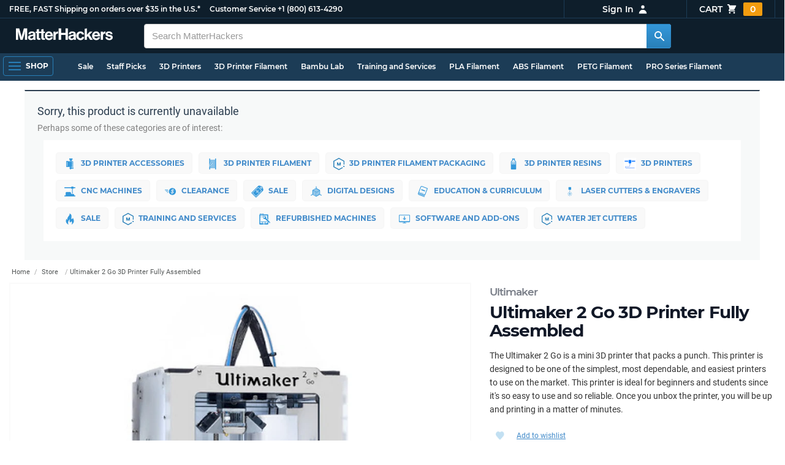

--- FILE ---
content_type: text/html; charset=utf-8
request_url: https://www.matterhackers.com/store/printer-kits/ultimaker-2-go
body_size: 18282
content:
<!DOCTYPE html>
<html lang="en">
<head>
	<title>Ultimaker 2 Go 3D Printer Fully Assembled | MatterHackers</title>
	<meta name="viewport" content="width=device-width, initial-scale=1">
	<meta charset="utf-8">
	<meta name="lang" content="en">
	<meta http-equiv="content-language" content="en-us"/>
	<meta name="robots" content="index,follow,archive,max-image-preview:large">
	<meta http-equiv="X-UA-Compatible" content="IE=edge"/>

	<!-- css files -->
	<link rel="stylesheet" type="text/css" href="/stylesheets/20260124t012206_474920774555974450/public-plugins-legacy-bootstrap-partial.css">
	<link rel="stylesheet" type="text/css" href="/stylesheets/20260124t012206_474920774555974450/public-plugins.css">
	<link rel="stylesheet" type="text/css" href="/dynamic-stylesheets/20260124t012206_474920774555974450/public.css" media="all">
	
	<link rel="stylesheet" media="print" href="/dynamic-stylesheets/20260124t012206_474920774555974450/public-print.css">

	
			<meta name="description" content="The Ultimaker 2 Go is a mini 3D printer that packs a punch. This printer is designed to be one of the simplest, most dependable, and easiest printers to use on the market. This printer is ideal for beginners and students since it&apos;s so easy to use and so reliable. Once you unbox the printer, you will be up and printing in a matter of minutes."/>
			<meta name="keywords" content ="Ultimaker 2 Go 3D Printer Fully Assembled"/>
			<link rel="stylesheet" href="/stylesheets/20260124t012206_474920774555974450/public-comments.css">
			<link rel="stylesheet" href="/stylesheets/20260124t012206_474920774555974450/public-store.css">
			<link rel="canonical" href="https://www.matterhackers.com/store/printer-kits/ultimaker-2-go" />
	
	
	

	<!-- icons -->
	<link rel="icon" type="image/vnd.microsoft.icon" href="/favicon.ico">
	<link rel="apple-touch-icon" href="/static/apple-touch-icon.png">
	<link rel="shortcut icon" href="/favicon.ico" type="image/x-icon">
	<meta name="theme-color" content="#009BFF">
	
	<!-- social -->
	
	
			<meta property="og:title" content="Ultimaker 2 Go 3D Printer Fully Assembled" />
			<meta property="og:image" content="https://lh3.googleusercontent.com/B-kM3gV_zA5vVmvBUBdgHvy5aRtpdBJ5EpWpdODPNBKk5YdW5zLfaIevjQ5HmiFtyPjSvPDwibdoAIx6823cn54=w1200-h630-c0xffffff-rj-pd"/>
			<meta property="og:image:width" content="1200" />
			<meta property="og:image:height" content="630" />
			<meta property="og:description" content="The Ultimaker 2 Go is a mini 3D printer that packs a punch. This printer is designed to be one of the simplest, most dependable, and easiest printers to use on the market. This printer is ideal for beginners and students since it&apos;s so easy to use and so reliable. Once you unbox the printer, you will be up and printing in a matter of minutes." />
			<meta property="og:site_name" content="MatterHackers"/>
			<meta property="og:url" content="https://www.matterhackers.com/store/printer-kits/ultimaker-2-go" />
			<meta property="og:type" content="product" />
		
</head>








































<body>







<meta type='hidden' id='jsSeasonOfDealsActive' data-active="" data-status="complete">
<meta type='hidden' id='jsTempSaleActive' data-active="" data-status="complete">
<meta type='hidden' id='jsStrikeoutSaleActive' data-active="" data-status="complete">

<header class="top mh--dark-top-bar" id="nav-top">
	<div class="mh--bootstrap-container">
		<div class="top-title">
			<a href="/?ref=mh-top" class="top-site">MatterHackers</a>
			<a href="/support?ref=mh-top#shipping" class="top-tagline">FREE, FAST Shipping on orders over $35 in the U.S.*</a>
			<!-- Text for mobile banner -->
			<a href="/support?ref=mh-top#shipping" class="top-tagline-mobile">Free Shipping on +$35 orders in the U.S.*</a>
			<span class="top-contact">
				<a href="/contact?ref=mh-top" class="top-contact-title">Customer Service</a>
				<a href="tel:18006134290" class="top-contact-cta js-phone-number">+1 (800) 613-4290</a>
			</span>
		</div>

		<a href="/checkout/cart?ref=mh-nav" class="top-cart">
			Cart
			<svg xmlns="http://www.w3.org/2000/svg" class="top-cart-icon" viewBox="0 0 20 20" fill="currentColor">
				<path d="M3 1a1 1 0 000 2h1.22l.305 1.222a.997.997 0 00.01.042l1.358 5.43-.893.892C3.74 11.846 4.632 14 6.414 14H15a1 1 0 000-2H6.414l1-1H14a1 1 0 00.894-.553l3-6A1 1 0 0017 3H6.28l-.31-1.243A1 1 0 005 1H3zM16 16.5a1.5 1.5 0 11-3 0 1.5 1.5 0 013 0zM6.5 18a1.5 1.5 0 100-3 1.5 1.5 0 000 3z" />
			</svg>
			<span class="top-cart-count js-cart-count">...</span></a>

		<div class="top-account" data-view="closed">
			<div class="top-account-button js-account" id="js-account" data-account-status="signed-out">
				<span class="top-account-label js-account-username"></span>
				<svg xmlns="http://www.w3.org/2000/svg" class="top-account-icon" viewBox="0 0 20 20" fill="currentColor">
					<path fill-rule="evenodd" d="M10 9a3 3 0 100-6 3 3 0 000 6zm-7 9a7 7 0 1114 0H3z" clip-rule="evenodd" />
				</svg>
			</div>
			<div id="top-account-menu">
				<ul>
					<li><a href='/accounts/order-history?ref=mh-nav-dd'>Order History</a></li>
					<li><a href='/accounts/rewards?ref=mh-nav-dd'>My Rewards</a></li>
					<li><a href='/accounts/wishlists?ref=mh-nav-dd'>My Wishlist</a></li>
					<li><a href='/accounts/design-library?ref=mh-nav-dd'>Design Library</a></li>
					<li><a href='/accounts/settings?ref=mh-nav-dd'>Account Settings</a></li>
					<li><span class="js-account-logout">Logout</span></li>
				</ul>
			</div>
		</div>
	</div>
</header>

<nav class="mh--nav slide-menu" id="mh-navigation-hamburger"></nav>

<div
	id="js-navigation-hamburger-close"
	class="mh--nav-close"
>
	<svg
		class="mh--nav-close-x"
		height="25"
		width="25"
	><use href="/static/overlay-close-x.svg#close"></use></svg>
</div>

<nav class="nav" id="js-nav">
	<div class="mh--logo-search-bar">
		<div class="mh--bootstrap-container">
			<a href="/?ref=mh-nav-logo" class="nav-logo" id="nav-logo">
				<svg alt="MatterHackers" title='MatterHackers' id="nav-logo-1" xmlns="http://www.w3.org/2000/svg" viewBox="0 0 1090.5 132"><defs><style>.cls-1{fill:#fff;stroke:#fff;}</style></defs><g id="svg_1"><path id="svg_2" class="cls-1" d="m1.1.5h35.5c.3,0,.5.2.6.5l18,64c4.5,16.2,8.1,34.6,8.1,34.6h.4s3.4-18.5,7.9-34.6L89.6,1c0-.3.3-.5.5-.5h36.1c.3,0,.6.3.6.6v127.1c0,.3-.3.6-.6.6h-23c-.3,0-.6-.3-.6-.6h0V55.2c0-10.4,1.1-26.6,1.1-26.6h-.4s-2.9,15.1-5.6,24.4l-22,75.3c-.1.3-.3.4-.6.4h-24c-.3,0-.5-.2-.6-.4L29.3,53.1c-2.7-9.3-5.6-24.4-5.6-24.4h-.4s1.1,16.2,1.1,26.6v73c0,.3-.3.6-.6.6H1.1c-.3,0-.6-.3-.6-.6V1.1c0-.3.3-.6.6-.6h0Z"/><path id="svg_3" class="cls-1" d="m195.9,118.6h-.3c-4.7,7-11.3,12.4-27.1,12.4-18.8,0-32.1-9.9-32.1-28.2,0-20.3,16.5-26.7,37-29.6,15.3-2.2,22.3-3.4,22.3-10.4,0-6.6-5.2-11-15.4-11-11.2,0-16.8,4-17.7,12.4,0,.3-.3.5-.6.5h-20.6c-.3,0-.6-.3-.6-.6v-.1c1-15.9,13.1-29.7,39.6-29.7s38.8,12.4,38.8,33.9v46.8c0,6.8,1,10.8,3,12.6.1.1.2.3.2.5h0c0,.3-.3.6-.6.6h-22.6c-.2,0-.4-.1-.5-.2-1.4-1.8-2.3-6-2.8-9.9h0Zm.2-22.3v-12.8c0-.3-.3-.6-.6-.6-.1,0-.2,0-.3.1-4.3,2.2-10.5,3.6-16.2,4.9-12.8,2.9-19,5.7-19,14.4s5.8,11.7,14.4,11.7c14-.1,21.7-8.7,21.7-17.7h0Z"/><path id="svg_4" class="cls-1" d="m319.2,110.9c-5.4,0-9.2-2.3-9.2-9.2v-48.2c0-.3.3-.6.6-.6h14.6c.3,0,.6-.3.6-.6v-14.9c0-.3-.3-.6-.6-.6h-14.6c-.3,0-.6-.3-.6-.6V8.7c0-.3-.3-.6-.6-.6h0l-22.7,3.6c-.3,0-.6.3-.6.6h0v23.9c0,.3-.3.6-.6.6h-26.3c-.3,0-.6-.3-.6-.6V8.7c0-.3-.3-.6-.6-.6l-22.7,3c-.3,0-.6.3-.6.6v24.5c0,.3-.3.6-.6.6h-11.5c-.3,0-.6.3-.6.6h0v14.9c0,.3.3.6.6.6h11.5c.3,0,.6.3.6.6h0v53.4c0,17.4,13.1,22.1,25,22.1,7.9,0,13-.2,14.7-.3.3,0,.6-.3.6-.6v-16.7c0-.3-.3-.6-.6-.6h0c-1.3,0-4.2.2-6.5.2-5.4,0-9.2-2.3-9.2-9.2v-48.3c0-.3.3-.6.6-.6h26.2c.3,0,.6.3.6.6v53.4c0,17.4,13.1,22.1,24.9,22.1,7.9,0,13-.2,14.7-.3.3,0,.6-.3.6-.6v-16.7c0-.3-.3-.6-.6-.6h0c-1.3,0-4.2.1-6.5.1h0Z"/><path id="svg_5" class="cls-1" d="m325.9,82.7c0-27.3,18.5-48.5,45.4-48.5,29.4,0,45.2,22.3,45.4,54.8,0,.3-.3.6-.6.6h-65.5c-.3,0-.6.3-.6.6v.1c2,13.8,9.8,22.3,23.4,22.3,9.3,0,14.9-4.2,17.6-10.9.1-.2.3-.4.6-.4h22.9c.3,0,.6.3.6.6v.1c-3.7,16-18.2,29.4-41.5,29.4-30.4.1-47.7-21.2-47.7-48.7h0Zm25.2-9.9h39.5c.3,0,.6-.3.6-.6v-.1c-1-11.3-8.6-19.1-19.5-19.1-12.7,0-19,7.4-21.2,19-.1.3.2.7.5.7,0,.1.1.1.1.1Z"/><path id="svg_6" class="cls-1" d="m445.9,51.5h.5c5.6-10.4,11.8-15.8,22.6-15.8,1.8-.1,3.6.1,5.3.6.3.1.4.3.4.6v20.9h-.6c-16-1.6-27.4,6.8-27.4,26.2v44.2c0,.3-.3.6-.6.6h-23.2c-.3,0-.6-.3-.6-.6V37.4c0-.3.3-.6.6-.6h22.3c.3,0,.6.3.6.6h0v14.1h.1Z"/><path id="svg_7" class="cls-1" d="m482.8.5h24.8c.3,0,.6.3.6.6v49c0,.3.3.6.6.6h49.2c.3,0,.6-.3.6-.6V1.1c0-.3.3-.6.6-.6h24.8c.3,0,.6.3.6.6v127.1c0,.3-.3.6-.6.6h-24.8c-.3,0-.6-.3-.6-.6v-55.3c0-.3-.3-.6-.6-.6h-49.2c-.3,0-.6.3-.6.6v55.3c0,.3-.3.6-.6.6h-24.8c-.3,0-.6-.3-.6-.6V1.1c0-.3.2-.6.6-.6h0Z"/><path id="svg_8" class="cls-1" d="m650.8,118.6h-.4c-4.7,7-11.3,12.4-27.1,12.4-18.8,0-32.1-9.9-32.1-28.2,0-20.3,16.5-26.7,37-29.6,15.2-2.2,22.2-3.4,22.2-10.4,0-6.6-5.2-11-15.4-11-11.2,0-16.8,4-17.7,12.4,0,.3-.3.5-.6.5h-20.5c-.3,0-.6-.3-.6-.6h0c1-15.9,13.1-29.7,39.6-29.7s38.8,12.4,38.8,33.9v46.8c0,6.8,1,10.8,3,12.6.1.1.2.3.2.5h0c0,.3-.3.6-.6.6h-22.6c-.2,0-.4-.1-.5-.2-1.4-1.9-2.2-6.1-2.7-10h0Zm.1-22.3v-12.8c0-.3-.3-.6-.6-.6-.1,0-.2,0-.3.1-4.3,2.2-10.5,3.6-16.2,4.9-12.7,2.9-19,5.7-19,14.4s5.7,11.7,14.3,11.7c14.1-.1,21.8-8.7,21.8-17.7h0Z"/><path id="svg_9" class="cls-1" d="m679.9,82.9c0-27.5,18-48.6,45.9-48.6,23.6,0,38.2,13.5,41.7,33,0,.3-.2.7-.5.7h-22.8c-.3,0-.5-.2-.6-.5-1.8-7.8-8-13.7-16.8-13.7-14.7,0-22.2,11.3-22.2,29.1s7,29.1,21.9,29.1c9.7,0,16.6-5,18.4-15.1,0-.3.3-.5.6-.5h22.3c.3,0,.6.3.6.6h0c-1.9,19.2-17.1,34.5-41.4,34.5-28.9,0-47.1-21.2-47.1-48.6h0Z"/><path id="svg_10" class="cls-1" d="m809.4,87.4l-9.9,10.2c-.1.1-.2.3-.2.4v30.2c0,.3-.3.6-.6.6h-23c-.3,0-.6-.3-.6-.6V4.7c0-.3.3-.6.6-.6l23-3.6c.3,0,.6.3.6.6v68.9c0,.3.3.6.7.6.1,0,.2-.1.3-.1l31.4-33.5c.1-.1.3-.2.4-.2h27.6c.3,0,.6.3.6.6,0,.1-.1.3-.1.4l-32.6,33.6c-.2.2-.2.5-.1.8l37.2,55.7c.2.3.1.7-.2.8-.1.1-.2.1-.3.1h-28.1c-.2,0-.4-.1-.5-.3l-25.2-41c-.2-.3-.5-.4-.8-.3-.1.1-.2.1-.2.2h0Z"/><path id="svg_11" class="cls-1" d="m857.9,82.7c0-27.3,18.5-48.5,45.4-48.5,29.4,0,45.2,22.3,45.4,54.8,0,.3-.3.6-.6.6h-65.4c-.3,0-.6.3-.6.6v.1c2,13.8,9.8,22.3,23.4,22.3,9.3,0,14.9-4.2,17.6-10.9.1-.2.3-.4.6-.4h22.8c.3,0,.6.3.6.6v.1c-3.7,16-18.2,29.4-41.5,29.4-30.5.1-47.7-21.2-47.7-48.7h0Zm25.1-9.9h39.5c.3,0,.6-.3.6-.6v-.1c-1-11.3-8.6-19.1-19.5-19.1-12.7,0-18.9,7.4-21.2,19-.1.3.2.7.5.7,0,.1.1.1.1.1h0Z"/><path id="svg_12" class="cls-1" d="m979.3,51.5h.5c5.6-10.4,11.8-15.8,22.6-15.8,1.8-.1,3.6.1,5.3.6.3.1.4.3.4.6v20.9h-.6c-16-1.6-27.4,6.8-27.4,26.2v44.2c0,.3-.3.6-.6.6h-23.2c-.3,0-.6-.3-.6-.6V37.4c0-.3.3-.6.6-.6h22.3c.3,0,.6.3.6.6l.1,14.1h0Z"/><path id="svg_13" class="cls-1" d="m1008.8,99h21.4c.3,0,.6.2.6.5,1.8,10.2,9.2,14.7,20,14.7s16.9-4.1,16.9-10.6c0-8.8-11.7-9.7-24.2-12.2-16.5-3.2-32.7-7.7-32.7-27.8s16.5-29.4,37.5-29.4c23.9,0,37.4,11.7,39.4,29.8,0,.3-.2.6-.5.7h-20.9c-.3,0-.6-.2-.6-.5-1.2-9.5-7.5-12.9-17.7-12.9-9.5,0-15.8,3.6-15.8,10.2,0,7.9,12.2,8.6,25.3,11.3,15.4,3.2,32.5,7.5,32.5,29.1,0,18.5-15.8,29.6-38.8,29.6-26.4,0-41.3-12.6-43-31.8,0-.3.3-.6.6-.7h0Z"/></g></svg>
			</a>

			<div class="nav-deliver" id="nav-deliver">
				<div class="nav-deliver-button" id="js-nav-deliver-button">
					<svg xmlns="http://www.w3.org/2000/svg" class="nav-deliver-icon" viewBox="0 0 20 20" fill="currentColor">
						<path fill-rule="evenodd" d="M5.05 4.05a7 7 0 119.9 9.9L10 18.9l-4.95-4.95a7 7 0 010-9.9zM10 11a2 2 0 100-4 2 2 0 000 4z" clip-rule="evenodd" />
					</svg>
					<div class="nav-deliver-text">
						<div class="nav-deliver-label">Delivering to</div>
						<div class="nav-deliver-zipcode" id="js-nav-deliver-zipcode"> - </div>
					</div>
				</div>
			</div>

			<div class="nav-search" id="nav-search">
				<div class="input-group">
					<input type="text" class="form-control" value='' placeholder="Search MatterHackers" id="js-nav-search-input" enterkeyhint="search" autocomplete="off" autocorrect="off" autocapitalize="off" enterkeyhint="go" spellcheck="false"  />

					<span class="input-group-btn">
						<button class="btn" type="button" id="js-nav-search-button" aria-label="Search MatterHackers">
							<svg xmlns="http://www.w3.org/2000/svg" class="nav-search-icon" viewBox="0 0 20 20" fill="currentColor">
								<path fill-rule="evenodd" d="M8 4a4 4 0 100 8 4 4 0 000-8zM2 8a6 6 0 1110.89 3.476l4.817 4.817a1 1 0 01-1.414 1.414l-4.816-4.816A6 6 0 012 8z" clip-rule="evenodd" />
							</svg>
						</button>
					</span>
				</div>
				<div id="js-search-autocomplete" class="search-autocomplete"></div>
			</div>

			<div class="nav-personal">
				<div class="nav-cart">
					<a href="/checkout/cart?ref=mh-nav-cart" class="nav-cart-button">
						<svg xmlns="http://www.w3.org/2000/svg" class="nav-cart-icon" viewBox="0 0 20 20" fill="currentColor">
							<path d="M3 1a1 1 0 000 2h1.22l.305 1.222a.997.997 0 00.01.042l1.358 5.43-.893.892C3.74 11.846 4.632 14 6.414 14H15a1 1 0 000-2H6.414l1-1H14a1 1 0 00.894-.553l3-6A1 1 0 0017 3H6.28l-.31-1.243A1 1 0 005 1H3zM16 16.5a1.5 1.5 0 11-3 0 1.5 1.5 0 013 0zM6.5 18a1.5 1.5 0 100-3 1.5 1.5 0 000 3z" />
						</svg>
						<span class="nav-cart-count js-cart-count">...</span>
					</a>
				</div>

				<div class="nav-account" data-view="closed">
					<div class="nav-account-button js-account" data-account-status="signed-out">
						<svg xmlns="http://www.w3.org/2000/svg" class="nav-account-icon" viewBox="0 0 20 20" fill="currentColor">
							<path fill-rule="evenodd" d="M10 9a3 3 0 100-6 3 3 0 000 6zm-7 9a7 7 0 1114 0H3z" clip-rule="evenodd" />
						</svg>
						<span class="nav-account-label js-account-username"></span>
					</div>

					<div id="nav-account-menu">
						<ul>
							<li><a href='/accounts/order-history?ref=mh-nav-account'>Order History</a></li>
							<li><a href='/accounts/rewards?ref=mh-nav-account'>My Rewards</a></li>
							<li><a href='/accounts/wishlists?ref=mh-nav-account'>My Wishlist</a></li>
							<li><a href='/accounts/design-library?ref=mh-nav-account'>Design Library</a></li>
							<li><a href='/accounts/settings?ref=mh-nav-account'>Account Settings</a></li>
							<li><span class="js-account-logout">Logout</span></li>
						</ul>
					</div>
				</div>
			</div>
		</div>
	</div>

	<div class="mh--hamburger-quicklinks-bar">
		<div class="mh--bootstrap-container">
			<button type="button"
				aria-label="Open Navigation"
				class="mh--hamburger slide-menu__control"
				id="js-navigation-hamburger"
				data-active="1"
				data-target="mh-navigation-hamburger"
				data-action="open"
			>
				<div class="hamburger-bars">
					<span class="bar"></span>
					<span class="bar"></span>
					<span class="bar"></span>
				</div>
				<span class="hamburger-label">Shop</span>
			</button>

			<ul class="mh--quicklinks" id="mh--quicklinks-guest" data-cache-id="_nav_quicklinks_snake_guest_and_user_html_2025" style="display:none;"><li class="nav-snake-deals nav-snake-deals"><a href="/store/c/deals?ref=mh-nav-quick" data-text="Sale">Sale</a></li><li class="nav-snake-staff-picks-from-matterhackers"><a href="/store/c/staff-picks-from-matterhackers?ref=mh-nav-quick" data-text="Staff Picks">Staff Picks</a></li><li class="nav-snake-3d-printers"><a href="/store/c/3d-printers?ref=mh-nav-quick" data-text="3D Printers">3D Printers</a></li><li class="nav-snake-3d-printer-filament"><a href="/store/c/3d-printer-filament?ref=mh-nav-quick" data-text="3D Printer Filament">3D Printer Filament</a></li><li class="nav-snake-bambu-lab"><a href="/store/c/bambu-lab?ref=mh-nav-quick" data-text="Bambu Lab">Bambu Lab</a></li><li class="nav-snake-training-and-services"><a href="/store/c/training-and-services?ref=mh-nav-quick" data-text="Training and Services">Training and Services</a></li><li class="nav-snake-"><a href="/store/c/PLA?ref=mh-nav-quick" data-text="PLA Filament">PLA Filament</a></li><li class="nav-snake-"><a href="/store/c/ABS?ref=mh-nav-quick" data-text="ABS Filament">ABS Filament</a></li><li class="nav-snake-"><a href="/store/c/PET?ref=mh-nav-quick" data-text="PETG Filament">PETG Filament</a></li><li class="nav-snake-pro-series-filament"><a href="/store/c/pro-series-filament?ref=mh-nav-quick" data-text="PRO Series Filament">PRO Series Filament</a></li><li class="nav-snake-mh-build-series"><a href="/store/c/mh-build-series?ref=mh-nav-quick" data-text="MH Build Series Filament">MH Build Series Filament</a></li><li class="nav-snake-3d-printer-resins"><a href="/store/c/3d-printer-resins?ref=mh-nav-quick" data-text="3D Printer Resins">3D Printer Resins</a></li><li class="nav-snake-cnc-machines"><a href="/store/c/cnc-machines?ref=mh-nav-quick" data-text="CNC Machines">CNC Machines</a></li><li class="nav-snake-laser-cutters-engravers"><a href="/store/c/laser-cutters-engravers?ref=mh-nav-quick" data-text="Laser Cutters & Engravers">Laser Cutters & Engravers</a></li><li class="nav-snake-nav-snake-on-clearance clearance-items"><a href="/store/c/clearance-items?ref=mh-nav-quick" data-text="Clearance">Clearance <span class="nav-snake-pill nav-snake-on-clearance-pill">Clearance</span></a></li><li class="nav-snake-ultimaker-3d-printers"><a href="/store/c/ultimaker-3d-printers?ref=mh-nav-quick" data-text="UltiMaker 3D Printers">UltiMaker 3D Printers</a></li><li class="nav-snake-ylon"><a href="/store/c/NylonX?ref=mh-nav-quick" data-text="NylonX">NylonX</a></li><li class="nav-snake-matterhackers-quantum-pla"><a href="/store/c/matterhackers-quantum-pla?ref=mh-nav-quick" data-text="Quantum Dual-Color PLA">Quantum Dual-Color PLA</a></li><li class="nav-snake-new"><a href="/store/c/new?ref=mh-nav-quick" data-text="New!">New!</a></li></ul><ul class="mh--quicklinks" id="mh--quicklinks-user" data-cache-id="_nav_quicklinks_snake_guest_and_user_html_2025" style="display:none;"><li class="nav-snake-deals nav-snake-deals"><a href="/store/c/deals?ref=mh-nav-quick" data-text="Sale">Sale</a></li><li class="nav-snake-staff-picks-from-matterhackers"><a href="/store/c/staff-picks-from-matterhackers?ref=mh-nav-quick" data-text="Staff Picks">Staff Picks</a></li><li class="nav-snake-training-and-services"><a href="/store/c/training-and-services?ref=mh-nav-quick" data-text="Training and Services">Training and Services</a></li><li class="nav-snake-"><a href="/store/c/PLA?ref=mh-nav-quick" data-text="PLA Filament">PLA Filament</a></li><li class="nav-snake-"><a href="/store/c/ABS?ref=mh-nav-quick" data-text="ABS Filament">ABS Filament</a></li><li class="nav-snake-"><a href="/store/c/PET?ref=mh-nav-quick" data-text="PETG Filament">PETG Filament</a></li><li class="nav-snake-ylon"><a href="/store/c/NylonX?ref=mh-nav-quick" data-text="NylonX">NylonX</a></li><li class="nav-snake-3d-printer-filament"><a href="/store/c/3d-printer-filament?ref=mh-nav-quick" data-text="3D Printer Filament">3D Printer Filament</a></li><li class="nav-snake-nav-snake-on-clearance clearance-items"><a href="/store/c/clearance-items?ref=mh-nav-quick" data-text="Clearance">Clearance <span class="nav-snake-pill nav-snake-on-clearance-pill">Clearance</span></a></li><li class="nav-snake-3d-printers"><a href="/store/c/3d-printers?ref=mh-nav-quick" data-text="3D Printers">3D Printers</a></li><li class="nav-snake-bambu-lab"><a href="/store/c/bambu-lab?ref=mh-nav-quick" data-text="Bambu Lab">Bambu Lab</a></li><li class="nav-snake-metal-3d-printing"><a href="/store/c/metal-3d-printing?ref=mh-nav-quick" data-text="Metal 3D Printing">Metal 3D Printing</a></li><li class="nav-snake-matterhackers-quantum-pla"><a href="/store/c/matterhackers-quantum-pla?ref=mh-nav-quick" data-text="Quantum Dual-Color PLA">Quantum Dual-Color PLA</a></li><li class="nav-snake-pro-series-filament"><a href="/store/c/pro-series-filament?ref=mh-nav-quick" data-text="PRO Series Filament">PRO Series Filament</a></li><li class="nav-snake-mh-build-series"><a href="/store/c/mh-build-series?ref=mh-nav-quick" data-text="MH Build Series Filament">MH Build Series Filament</a></li><li class="nav-snake-3d-printer-resins"><a href="/store/c/3d-printer-resins?ref=mh-nav-quick" data-text="3D Printer Resins">3D Printer Resins</a></li><li class="nav-snake-new"><a href="/store/c/new?ref=mh-nav-quick" data-text="New!">New!</a></li><li class="nav-snake-flexible-filament"><a href="/store/c/flexible-filament?ref=mh-nav-quick" data-text="Flexible Filament">Flexible Filament</a></li><li class="nav-snake-engineering-grade-filament"><a href="/store/c/engineering-grade-filament?ref=mh-nav-quick" data-text="Engineering Grade Filament">Engineering Grade Filament</a></li><li class="nav-snake-cnc-bits-routers-and-cutters"><a href="/store/c/cnc-bits-routers-and-cutters?ref=mh-nav-quick" data-text="CNC End Mills and Router Bits">CNC End Mills and Router Bits</a></li></ul>
		</div>
	</div>
</nav>














<div class="mh--page-container">
	<div class="mh--page-content content" id="jsPageContent">
		
<div class="product-retired feature-pw2022a">
	<div class="product-retired-box">
		<p class="product-retired-box-title">Sorry, this product is currently unavailable</p>
		<p class="product-retired-box-desc">
			
				Perhaps some of these categories are of interest:
			
		</p>

		
		<ul class="product-group-explore" data-cache-id="_product_categories_default_html_list" data-cache-timestamp="01/13/2026 12:42 PM"><li id="printer-accessories"><a href="/store/c/printer-accessories?ref=cart-explore"><img src="https://lh3.googleusercontent.com/RBZ3pTnY7xxV1zX_f7B5uEZ44CjbVDYzWC2XHQQzMvcZZipqgKRqs4RmqF8E6uSqMwIGtmfJVuMC-bQn_Tbnxue4jg=s40" alt="3D Printer Accessories" />3D Printer Accessories</a></li><li id="3d-printer-filament"><a href="/store/c/3d-printer-filament?ref=cart-explore"><img src="https://lh3.googleusercontent.com/duqniQxZ90IJccrsx7svHLZGjRttWPExcxwfhD-_t927_1hnIBr1Cm803F6nZG3fIpKbmrZbyk_G_ekDCHjNfoCgIg=s40" alt="3D Printer Filament" />3D Printer Filament</a></li><li id="3d-printer-filament-packaging"><a href="/store/c/3d-printer-filament-packaging?ref=cart-explore"><img src="/static/brand/mh-logo-blue.svg" alt="3D Printer Filament Packaging" />3D Printer Filament Packaging</a></li><li id="3d-printer-resins"><a href="/store/c/3d-printer-resins?ref=cart-explore"><img src="https://lh3.googleusercontent.com/atps0dz_w7fkVprzrj_NzP30cUxkWqgqJX8yNi9Bl7i0PvFSrmMc6c7Z0g1maUGN00N2VOwTOYwqCrtTVco7HvcBWg=s40" alt="3D Printer Resins" />3D Printer Resins</a></li><li id="3d-printers"><a href="/store/c/3d-printers?ref=cart-explore"><img src="https://lh3.googleusercontent.com/2Zz8AGeFng2wtGptek12N1eQnYWd5G4biw_-zyHZlD7ICRfmJ174cVU8tsAPIxEUZLHyfnCMv7dkOsnOEzgkjpi0nOMIokM52f-SPURg=s40" alt="3D Printers" />3D Printers</a></li><li id="cnc-machines"><a href="/store/c/cnc-machines?ref=cart-explore"><img src="https://lh3.googleusercontent.com/0XlnJbfJiRwG8-quYx7RJ6WkGoiEOkz58OBEbWMpPMpqTDS_IafFeunBFfYQkS5iQ-ygy3tEq1BL_OvqezUzw8_dExQ=s40" alt="CNC Machines" />CNC Machines</a></li><li id="clearance-items"><a href="/store/c/clearance-items?ref=cart-explore"><img src="https://lh3.googleusercontent.com/FU21VfvJe6QaXugbAEzOA98SK3SQyp1dCZVKL0qhMJVHH_4J3CZ-qgxEUAVoH9-7dbovBs_oPT-5iYf5geN6poTJauA=s40" alt="Clearance" />Clearance</a></li><li id="deals"><a href="/store/c/deals?ref=cart-explore"><img src="https://lh3.googleusercontent.com/3CAXXLpRdfKvvQMo11J8y3H4leSOHyYD113kfMurDabKtUMjdgvQCBKJrjd_BoCVRhHxTvDcBgZ1hBJWas4abHtx-w=s40" alt="Sale" />Sale</a></li><li id="digital-designs"><a href="/store/c/digital-designs?ref=cart-explore"><img src="https://lh3.googleusercontent.com/4JHffwCFbTuzuIMnJms82tgaIyMsWJQw9qeLuGyMvrpvCFoGl9nUdG6D4nCuKuMxvs-kPye8mrmPQ07ORV5b4ojhAqI=s40" alt="Digital Designs" />Digital Designs</a></li><li id="education"><a href="/store/c/education?ref=cart-explore"><img src="https://lh3.googleusercontent.com/YEJOj7laj4ZC9xdfHIzTaeaP2svk8KekeZ-ApQB5dqY1LRU2R4EsV-RkaDAsv-jBEP4qgWIzHRNsZBBDXW9zP19U=s40" alt="Education & Curriculum" />Education & Curriculum</a></li><li id="laser-cutters-engravers"><a href="/store/c/laser-cutters-engravers?ref=cart-explore"><img src="https://lh3.googleusercontent.com/gUiKveIsBmkQ7G92dI1F9i34qV2DbFnyg6XcKFvoOyowRwJcBnPVmIkcgXerGbqK3BJ-lRnCfaG05m0wxJE0bVNkVVOIrlhMMUHB5NM=s40" alt="Laser Cutters & Engravers" />Laser Cutters & Engravers</a></li><li id="matterhackers-deals"><a href="/store/c/matterhackers-deals?ref=cart-explore"><img src="https://lh3.googleusercontent.com/rF7EaKasJmuEUI9nNf0fuveBa5LUMspEOk13n2El1h1oxE6ZbVwZug7BzeKM1kMJCBFaEMN0Iq35nrZCgLsqp1FJow=s40" alt="Sale" />Sale</a></li><li id="training-and-services"><a href="/store/c/training-and-services?ref=cart-explore"><img src="/static/brand/mh-logo-blue.svg" alt="Training and Services" />Training and Services</a></li><li id="refurbished-3d-printers"><a href="/store/c/refurbished-3d-printers?ref=cart-explore"><img src="https://lh3.googleusercontent.com/y5x2vOsuGCozOUW47_Nu0w6Nh-5z7JDmLpYEdROAEHjJYoVwKsPuF9nBrcH2xn7KSDQXx62LZIJXJcfKb8K4U-eFIw=s40" alt="Refurbished Machines" />Refurbished Machines</a></li><li id="software-and-add-ons"><a href="/store/c/software-and-add-ons?ref=cart-explore"><img src="https://lh3.googleusercontent.com/9noaFq_7b131llMPqMKQCwL6A6-sHHrZuTimbS0VwJc6eswZKSVj4Tlf5T5bRuPDrkNwwsf04yqcOblnY1iHTxkf=s40" alt="Software and Add-ons" />Software and Add-ons</a></li><li id="water-jet-cutters"><a href="/store/c/water-jet-cutters?ref=cart-explore"><img src="/static/brand/mh-logo-blue.svg" alt="Water Jet Cutters" />Water Jet Cutters</a></li></ul>
		
	</div>
</div>


<main id="product-page" class="page-product product-page product-page-retired">
	<div class="product-heading" id="product-page-heading">
		<div class="product-page-star-rating" id="jsProductPageStarRating"></div>
		<h1>
			<span class="product-page-title-h1-brand" id="jsProductPageBrand"><a href="/s/store?q=Ultimaker">Ultimaker</a></span>
			<span id="product-page-title-h1">Ultimaker 2 Go 3D Printer Fully Assembled</span>
			
		</h1>
	</div>

	<section class="product-breadcrumb">
		<ol class="breadcrumb" id="product-page-breadcrumb">
			
				
				<li data-cache-id="public_product_page:MTHVWUGR:breadcrumbs" data-timestamp="01/25/2026 06:49 AM"><a href="/">Home</a></li> <li><a href="/store-directory">Store</a></li> <li class="active">Ultimaker 2 Go 3D Printer Fully Assembled</li>
				
			
		</ol>
	</section> <!-- end breadcrumb -->

	<div class="product-photos">
		
		<div class="product-carousel">
			
			<div class="item">
				<picture>
					<source srcset="https://lh3.googleusercontent.com/B-kM3gV_zA5vVmvBUBdgHvy5aRtpdBJ5EpWpdODPNBKk5YdW5zLfaIevjQ5HmiFtyPjSvPDwibdoAIx6823cn54=w900-h675-c-rw-e365 1x, https://lh3.googleusercontent.com/B-kM3gV_zA5vVmvBUBdgHvy5aRtpdBJ5EpWpdODPNBKk5YdW5zLfaIevjQ5HmiFtyPjSvPDwibdoAIx6823cn54=w1800-h1350-c-rw-e365 2x" type="image/webp">
					<img src="https://lh3.googleusercontent.com/B-kM3gV_zA5vVmvBUBdgHvy5aRtpdBJ5EpWpdODPNBKk5YdW5zLfaIevjQ5HmiFtyPjSvPDwibdoAIx6823cn54=w900-h675-c-e365" srcset="https://lh3.googleusercontent.com/B-kM3gV_zA5vVmvBUBdgHvy5aRtpdBJ5EpWpdODPNBKk5YdW5zLfaIevjQ5HmiFtyPjSvPDwibdoAIx6823cn54=w900-h675-c-e365 1x, https://lh3.googleusercontent.com/B-kM3gV_zA5vVmvBUBdgHvy5aRtpdBJ5EpWpdODPNBKk5YdW5zLfaIevjQ5HmiFtyPjSvPDwibdoAIx6823cn54=w1800-h1350-c-e365 2x" class="gallery-cell-image" fetchpriority="high" alt="Ultimaker 2 Go 3D Printer Fully Assembled" />
				</picture>
			</div>
			
			<div class="item">
				<picture>
					<source srcset="https://lh3.googleusercontent.com/DVJ0VuFWKCbtJLT1UqJjCzw0bzpyH7ctI-vV7EgRu2N2XgaGnL7Qv-RBAXykE-3WdSee91enQLA3YiouxaOeMQ=w900-h675-c-rw-e365 1x, https://lh3.googleusercontent.com/DVJ0VuFWKCbtJLT1UqJjCzw0bzpyH7ctI-vV7EgRu2N2XgaGnL7Qv-RBAXykE-3WdSee91enQLA3YiouxaOeMQ=w1800-h1350-c-rw-e365 2x" type="image/webp">
					<img src="https://lh3.googleusercontent.com/DVJ0VuFWKCbtJLT1UqJjCzw0bzpyH7ctI-vV7EgRu2N2XgaGnL7Qv-RBAXykE-3WdSee91enQLA3YiouxaOeMQ=w900-h675-c-e365" srcset="https://lh3.googleusercontent.com/DVJ0VuFWKCbtJLT1UqJjCzw0bzpyH7ctI-vV7EgRu2N2XgaGnL7Qv-RBAXykE-3WdSee91enQLA3YiouxaOeMQ=w900-h675-c-e365 1x, https://lh3.googleusercontent.com/DVJ0VuFWKCbtJLT1UqJjCzw0bzpyH7ctI-vV7EgRu2N2XgaGnL7Qv-RBAXykE-3WdSee91enQLA3YiouxaOeMQ=w1800-h1350-c-e365 2x" class="gallery-cell-image" fetchpriority="low" loading="lazy"  alt="Ultimaker 2 Go 3D Printer Fully Assembled" />
				</picture>
			</div>
			
			<div class="item">
				<picture>
					<source srcset="https://lh3.googleusercontent.com/kB7OzOdOwzhu8yO4y4-8Jq_oYc6eUpezXZraLRbE3Sh7BECVP5DU2b-U_dJghgCBotKpb9cxp8lvf4GiJ7rARJI6=w900-h675-c-rw-e365 1x, https://lh3.googleusercontent.com/kB7OzOdOwzhu8yO4y4-8Jq_oYc6eUpezXZraLRbE3Sh7BECVP5DU2b-U_dJghgCBotKpb9cxp8lvf4GiJ7rARJI6=w1800-h1350-c-rw-e365 2x" type="image/webp">
					<img src="https://lh3.googleusercontent.com/kB7OzOdOwzhu8yO4y4-8Jq_oYc6eUpezXZraLRbE3Sh7BECVP5DU2b-U_dJghgCBotKpb9cxp8lvf4GiJ7rARJI6=w900-h675-c-e365" srcset="https://lh3.googleusercontent.com/kB7OzOdOwzhu8yO4y4-8Jq_oYc6eUpezXZraLRbE3Sh7BECVP5DU2b-U_dJghgCBotKpb9cxp8lvf4GiJ7rARJI6=w900-h675-c-e365 1x, https://lh3.googleusercontent.com/kB7OzOdOwzhu8yO4y4-8Jq_oYc6eUpezXZraLRbE3Sh7BECVP5DU2b-U_dJghgCBotKpb9cxp8lvf4GiJ7rARJI6=w1800-h1350-c-e365 2x" class="gallery-cell-image" fetchpriority="low" loading="lazy"  alt="Ultimaker 2 Go 3D Printer Fully Assembled" />
				</picture>
			</div>
			
			<div class="item">
				<picture>
					<source srcset="https://lh3.googleusercontent.com/E1erzf1cHfseSr2Hql8knoZYkH31xCIm1C9y-WrWA4Px_1PDq5N_02LLQtwQU1s6hNl0trh__sq_zhI0ip0MZpA=w900-h675-c-rw-e365 1x, https://lh3.googleusercontent.com/E1erzf1cHfseSr2Hql8knoZYkH31xCIm1C9y-WrWA4Px_1PDq5N_02LLQtwQU1s6hNl0trh__sq_zhI0ip0MZpA=w1800-h1350-c-rw-e365 2x" type="image/webp">
					<img src="https://lh3.googleusercontent.com/E1erzf1cHfseSr2Hql8knoZYkH31xCIm1C9y-WrWA4Px_1PDq5N_02LLQtwQU1s6hNl0trh__sq_zhI0ip0MZpA=w900-h675-c-e365" srcset="https://lh3.googleusercontent.com/E1erzf1cHfseSr2Hql8knoZYkH31xCIm1C9y-WrWA4Px_1PDq5N_02LLQtwQU1s6hNl0trh__sq_zhI0ip0MZpA=w900-h675-c-e365 1x, https://lh3.googleusercontent.com/E1erzf1cHfseSr2Hql8knoZYkH31xCIm1C9y-WrWA4Px_1PDq5N_02LLQtwQU1s6hNl0trh__sq_zhI0ip0MZpA=w1800-h1350-c-e365 2x" class="gallery-cell-image" fetchpriority="low" loading="lazy"  alt="Ultimaker 2 Go 3D Printer Fully Assembled" />
				</picture>
			</div>
			
			<div class="item">
				<picture>
					<source srcset="https://lh3.googleusercontent.com/wai1H-Y3l4T4ooKHwhywXjDIwPxBEYzpVwRiGLiCfnk-7dKqQO4Ovd21oqepxyFkFHHgXb8j-ZJnvp9L-JdNmQ=w900-h675-c-rw-e365 1x, https://lh3.googleusercontent.com/wai1H-Y3l4T4ooKHwhywXjDIwPxBEYzpVwRiGLiCfnk-7dKqQO4Ovd21oqepxyFkFHHgXb8j-ZJnvp9L-JdNmQ=w1800-h1350-c-rw-e365 2x" type="image/webp">
					<img src="https://lh3.googleusercontent.com/wai1H-Y3l4T4ooKHwhywXjDIwPxBEYzpVwRiGLiCfnk-7dKqQO4Ovd21oqepxyFkFHHgXb8j-ZJnvp9L-JdNmQ=w900-h675-c-e365" srcset="https://lh3.googleusercontent.com/wai1H-Y3l4T4ooKHwhywXjDIwPxBEYzpVwRiGLiCfnk-7dKqQO4Ovd21oqepxyFkFHHgXb8j-ZJnvp9L-JdNmQ=w900-h675-c-e365 1x, https://lh3.googleusercontent.com/wai1H-Y3l4T4ooKHwhywXjDIwPxBEYzpVwRiGLiCfnk-7dKqQO4Ovd21oqepxyFkFHHgXb8j-ZJnvp9L-JdNmQ=w1800-h1350-c-e365 2x" class="gallery-cell-image" fetchpriority="low" loading="lazy"  alt="Ultimaker 2 Go 3D Printer Fully Assembled" />
				</picture>
			</div>
			
			<div class="item">
				<picture>
					<source srcset="https://lh3.googleusercontent.com/-lx3Qm8bFDZcyzQWwuGbtuEoHniS2Z1Wwp5BkMF3e7CgUC5TCRJLjAIA0h8uQI68_6wb7JJSd4jP62IjwEkWZ0E=w900-h675-c-rw-e365 1x, https://lh3.googleusercontent.com/-lx3Qm8bFDZcyzQWwuGbtuEoHniS2Z1Wwp5BkMF3e7CgUC5TCRJLjAIA0h8uQI68_6wb7JJSd4jP62IjwEkWZ0E=w1800-h1350-c-rw-e365 2x" type="image/webp">
					<img src="https://lh3.googleusercontent.com/-lx3Qm8bFDZcyzQWwuGbtuEoHniS2Z1Wwp5BkMF3e7CgUC5TCRJLjAIA0h8uQI68_6wb7JJSd4jP62IjwEkWZ0E=w900-h675-c-e365" srcset="https://lh3.googleusercontent.com/-lx3Qm8bFDZcyzQWwuGbtuEoHniS2Z1Wwp5BkMF3e7CgUC5TCRJLjAIA0h8uQI68_6wb7JJSd4jP62IjwEkWZ0E=w900-h675-c-e365 1x, https://lh3.googleusercontent.com/-lx3Qm8bFDZcyzQWwuGbtuEoHniS2Z1Wwp5BkMF3e7CgUC5TCRJLjAIA0h8uQI68_6wb7JJSd4jP62IjwEkWZ0E=w1800-h1350-c-e365 2x" class="gallery-cell-image" fetchpriority="low" loading="lazy"  alt="Ultimaker 2 Go 3D Printer Fully Assembled" />
				</picture>
			</div>
			
		</div>

		<div class="product-carousel-nav">
			
			<div class="item">
				<picture>
					<source srcset="https://lh3.googleusercontent.com/B-kM3gV_zA5vVmvBUBdgHvy5aRtpdBJ5EpWpdODPNBKk5YdW5zLfaIevjQ5HmiFtyPjSvPDwibdoAIx6823cn54=w200-h200-c-rw-e365 1x, https://lh3.googleusercontent.com/B-kM3gV_zA5vVmvBUBdgHvy5aRtpdBJ5EpWpdODPNBKk5YdW5zLfaIevjQ5HmiFtyPjSvPDwibdoAIx6823cn54=w400-h400-c-rw-e365 2x" type="image/webp">
					<img src="https://lh3.googleusercontent.com/B-kM3gV_zA5vVmvBUBdgHvy5aRtpdBJ5EpWpdODPNBKk5YdW5zLfaIevjQ5HmiFtyPjSvPDwibdoAIx6823cn54=w200-h200-c-e365" srcset="https://lh3.googleusercontent.com/B-kM3gV_zA5vVmvBUBdgHvy5aRtpdBJ5EpWpdODPNBKk5YdW5zLfaIevjQ5HmiFtyPjSvPDwibdoAIx6823cn54=w200-h200-c-e365 1x, https://lh3.googleusercontent.com/B-kM3gV_zA5vVmvBUBdgHvy5aRtpdBJ5EpWpdODPNBKk5YdW5zLfaIevjQ5HmiFtyPjSvPDwibdoAIx6823cn54=w400-h400-c-e365 2x" class="gallery-cell-image" fetchpriority="high"  alt="Ultimaker 2 Go 3D Printer Fully Assembled" />
				</picture>
			</div>
			
			<div class="item">
				<picture>
					<source srcset="https://lh3.googleusercontent.com/DVJ0VuFWKCbtJLT1UqJjCzw0bzpyH7ctI-vV7EgRu2N2XgaGnL7Qv-RBAXykE-3WdSee91enQLA3YiouxaOeMQ=w200-h200-c-rw-e365 1x, https://lh3.googleusercontent.com/DVJ0VuFWKCbtJLT1UqJjCzw0bzpyH7ctI-vV7EgRu2N2XgaGnL7Qv-RBAXykE-3WdSee91enQLA3YiouxaOeMQ=w400-h400-c-rw-e365 2x" type="image/webp">
					<img src="https://lh3.googleusercontent.com/DVJ0VuFWKCbtJLT1UqJjCzw0bzpyH7ctI-vV7EgRu2N2XgaGnL7Qv-RBAXykE-3WdSee91enQLA3YiouxaOeMQ=w200-h200-c-e365" srcset="https://lh3.googleusercontent.com/DVJ0VuFWKCbtJLT1UqJjCzw0bzpyH7ctI-vV7EgRu2N2XgaGnL7Qv-RBAXykE-3WdSee91enQLA3YiouxaOeMQ=w200-h200-c-e365 1x, https://lh3.googleusercontent.com/DVJ0VuFWKCbtJLT1UqJjCzw0bzpyH7ctI-vV7EgRu2N2XgaGnL7Qv-RBAXykE-3WdSee91enQLA3YiouxaOeMQ=w400-h400-c-e365 2x" class="gallery-cell-image" fetchpriority="high"   loading="lazy" alt="Ultimaker 2 Go 3D Printer Fully Assembled" />
				</picture>
			</div>
			
			<div class="item">
				<picture>
					<source srcset="https://lh3.googleusercontent.com/kB7OzOdOwzhu8yO4y4-8Jq_oYc6eUpezXZraLRbE3Sh7BECVP5DU2b-U_dJghgCBotKpb9cxp8lvf4GiJ7rARJI6=w200-h200-c-rw-e365 1x, https://lh3.googleusercontent.com/kB7OzOdOwzhu8yO4y4-8Jq_oYc6eUpezXZraLRbE3Sh7BECVP5DU2b-U_dJghgCBotKpb9cxp8lvf4GiJ7rARJI6=w400-h400-c-rw-e365 2x" type="image/webp">
					<img src="https://lh3.googleusercontent.com/kB7OzOdOwzhu8yO4y4-8Jq_oYc6eUpezXZraLRbE3Sh7BECVP5DU2b-U_dJghgCBotKpb9cxp8lvf4GiJ7rARJI6=w200-h200-c-e365" srcset="https://lh3.googleusercontent.com/kB7OzOdOwzhu8yO4y4-8Jq_oYc6eUpezXZraLRbE3Sh7BECVP5DU2b-U_dJghgCBotKpb9cxp8lvf4GiJ7rARJI6=w200-h200-c-e365 1x, https://lh3.googleusercontent.com/kB7OzOdOwzhu8yO4y4-8Jq_oYc6eUpezXZraLRbE3Sh7BECVP5DU2b-U_dJghgCBotKpb9cxp8lvf4GiJ7rARJI6=w400-h400-c-e365 2x" class="gallery-cell-image" fetchpriority="high"   loading="lazy" alt="Ultimaker 2 Go 3D Printer Fully Assembled" />
				</picture>
			</div>
			
			<div class="item">
				<picture>
					<source srcset="https://lh3.googleusercontent.com/E1erzf1cHfseSr2Hql8knoZYkH31xCIm1C9y-WrWA4Px_1PDq5N_02LLQtwQU1s6hNl0trh__sq_zhI0ip0MZpA=w200-h200-c-rw-e365 1x, https://lh3.googleusercontent.com/E1erzf1cHfseSr2Hql8knoZYkH31xCIm1C9y-WrWA4Px_1PDq5N_02LLQtwQU1s6hNl0trh__sq_zhI0ip0MZpA=w400-h400-c-rw-e365 2x" type="image/webp">
					<img src="https://lh3.googleusercontent.com/E1erzf1cHfseSr2Hql8knoZYkH31xCIm1C9y-WrWA4Px_1PDq5N_02LLQtwQU1s6hNl0trh__sq_zhI0ip0MZpA=w200-h200-c-e365" srcset="https://lh3.googleusercontent.com/E1erzf1cHfseSr2Hql8knoZYkH31xCIm1C9y-WrWA4Px_1PDq5N_02LLQtwQU1s6hNl0trh__sq_zhI0ip0MZpA=w200-h200-c-e365 1x, https://lh3.googleusercontent.com/E1erzf1cHfseSr2Hql8knoZYkH31xCIm1C9y-WrWA4Px_1PDq5N_02LLQtwQU1s6hNl0trh__sq_zhI0ip0MZpA=w400-h400-c-e365 2x" class="gallery-cell-image" fetchpriority="high"   loading="lazy" alt="Ultimaker 2 Go 3D Printer Fully Assembled" />
				</picture>
			</div>
			
			<div class="item">
				<picture>
					<source srcset="https://lh3.googleusercontent.com/wai1H-Y3l4T4ooKHwhywXjDIwPxBEYzpVwRiGLiCfnk-7dKqQO4Ovd21oqepxyFkFHHgXb8j-ZJnvp9L-JdNmQ=w200-h200-c-rw-e365 1x, https://lh3.googleusercontent.com/wai1H-Y3l4T4ooKHwhywXjDIwPxBEYzpVwRiGLiCfnk-7dKqQO4Ovd21oqepxyFkFHHgXb8j-ZJnvp9L-JdNmQ=w400-h400-c-rw-e365 2x" type="image/webp">
					<img src="https://lh3.googleusercontent.com/wai1H-Y3l4T4ooKHwhywXjDIwPxBEYzpVwRiGLiCfnk-7dKqQO4Ovd21oqepxyFkFHHgXb8j-ZJnvp9L-JdNmQ=w200-h200-c-e365" srcset="https://lh3.googleusercontent.com/wai1H-Y3l4T4ooKHwhywXjDIwPxBEYzpVwRiGLiCfnk-7dKqQO4Ovd21oqepxyFkFHHgXb8j-ZJnvp9L-JdNmQ=w200-h200-c-e365 1x, https://lh3.googleusercontent.com/wai1H-Y3l4T4ooKHwhywXjDIwPxBEYzpVwRiGLiCfnk-7dKqQO4Ovd21oqepxyFkFHHgXb8j-ZJnvp9L-JdNmQ=w400-h400-c-e365 2x" class="gallery-cell-image" fetchpriority="high"   loading="lazy" alt="Ultimaker 2 Go 3D Printer Fully Assembled" />
				</picture>
			</div>
			
			<div class="item">
				<picture>
					<source srcset="https://lh3.googleusercontent.com/-lx3Qm8bFDZcyzQWwuGbtuEoHniS2Z1Wwp5BkMF3e7CgUC5TCRJLjAIA0h8uQI68_6wb7JJSd4jP62IjwEkWZ0E=w200-h200-c-rw-e365 1x, https://lh3.googleusercontent.com/-lx3Qm8bFDZcyzQWwuGbtuEoHniS2Z1Wwp5BkMF3e7CgUC5TCRJLjAIA0h8uQI68_6wb7JJSd4jP62IjwEkWZ0E=w400-h400-c-rw-e365 2x" type="image/webp">
					<img src="https://lh3.googleusercontent.com/-lx3Qm8bFDZcyzQWwuGbtuEoHniS2Z1Wwp5BkMF3e7CgUC5TCRJLjAIA0h8uQI68_6wb7JJSd4jP62IjwEkWZ0E=w200-h200-c-e365" srcset="https://lh3.googleusercontent.com/-lx3Qm8bFDZcyzQWwuGbtuEoHniS2Z1Wwp5BkMF3e7CgUC5TCRJLjAIA0h8uQI68_6wb7JJSd4jP62IjwEkWZ0E=w200-h200-c-e365 1x, https://lh3.googleusercontent.com/-lx3Qm8bFDZcyzQWwuGbtuEoHniS2Z1Wwp5BkMF3e7CgUC5TCRJLjAIA0h8uQI68_6wb7JJSd4jP62IjwEkWZ0E=w400-h400-c-e365 2x" class="gallery-cell-image" fetchpriority="high"   loading="lazy" alt="Ultimaker 2 Go 3D Printer Fully Assembled" />
				</picture>
			</div>
			
		</div>
	</div>

	<div class="product-description " id="product-description">
		
		<p>The Ultimaker 2 Go is a mini 3D printer that packs a punch. This printer is designed to be one of the simplest, most dependable, and easiest printers to use on the market. This printer is ideal for beginners and students since it's so easy to use and so reliable. Once you unbox the printer, you will be up and printing in a matter of minutes.</p>
		<span class="product-promotion-description" id="jsProductPagePromotionDescription"></span>
		

		

		<!-- pricing table -->
		<div class="product-price " id="product-price">
			<input type="hidden" id="js-addons" data-price="0" data-list-price="0" data-count="0" data-word="" />
			<input type="hidden" id="js-price" data-price="119900" data-list-price="119900" data-base-price="119900" />
			<input type="hidden" id="js-qty" data-qty="1" />

			

			
			<div class="product-price-spacing">
				<div class="product-rewards">
					<a href="/about/rewards" target="_blank" class="product-rewards-icon-container">
						<?xml version="1.0" encoding="UTF-8" standalone="no"?><!DOCTYPE svg PUBLIC "-//W3C//DTD SVG 1.1//EN" "http://www.w3.org/Graphics/SVG/1.1/DTD/svg11.dtd"><svg width="100%" height="100%" viewBox="0 0 629 517" version="1.1" xmlns="http://www.w3.org/2000/svg" xmlns:xlink="http://www.w3.org/1999/xlink" xml:space="preserve" xmlns:serif="http://www.serif.com/" style="fill-rule:evenodd;clip-rule:evenodd;stroke-linejoin:round;stroke-miterlimit:2;"><path d="M610.754,153.531c-12.781,-14.124 -30.952,-22.21 -50,-22.25l-57.281,0l1.062,-55.344l17.594,0c20.829,0 37.969,-17.14 37.969,-37.969c0,-20.829 -17.14,-37.969 -37.969,-37.969l-416.062,0c-20.829,-0 -37.969,17.14 -37.969,37.969c0,20.829 17.14,37.969 37.969,37.969l17.594,0l1.062,55.344c0,0 -57.159,-0 -57.16,-0c-37.064,0 -67.562,30.499 -67.562,67.562c0,2.286 0.116,4.57 0.348,6.844l4.375,43.531c3.479,34.325 32.718,60.75 67.219,60.75l72.906,0c27.402,57.325 82.142,96.957 145.156,105.094l0,34.375c0,10.543 -8.676,19.219 -19.219,19.219l-30.875,0c-12.654,-0.162 -23.426,9.581 -24.531,22.188c-0.034,0.52 -0.051,1.041 -0.051,1.563c0,13.042 10.728,23.775 23.77,23.781l150,0c13.042,-0.006 23.77,-10.739 23.77,-23.781c0,-0.521 -0.017,-1.042 -0.051,-1.563c-1.105,-12.607 -11.877,-22.35 -24.531,-22.188l-30.875,0c-10.543,0 -19.219,-8.676 -19.219,-19.219l0,-34.375c63.014,-8.136 117.755,-47.769 145.156,-105.094l72.906,0c34.5,0 63.74,-26.425 67.219,-60.75l4.438,-43.531c1.901,-19.019 -4.336,-37.98 -17.156,-52.156Zm-538.75,102.25c-6.839,0.017 -12.64,-5.226 -13.312,-12.031l-4.438,-43.562c-0.045,-0.446 -0.068,-0.895 -0.068,-1.344c0,-7.337 6.038,-13.375 13.375,-13.375c0.002,0 0.003,0 0.005,0l58.156,0l0.906,47.219c0.159,7.73 0.795,15.442 1.906,23.094l-56.531,0Zm501.938,-55.594l-4.438,43.562c-0.673,6.806 -6.474,12.048 -13.312,12.031l-56.531,0c1.111,-7.651 1.748,-15.364 1.906,-23.094l0.906,-47.219l58.156,0c0.002,-0 0.003,-0 0.005,-0c7.337,0 13.375,6.038 13.375,13.375c0,0.449 -0.023,0.897 -0.068,1.344Z" style="fill:#0f66f2;fill-rule:nonzero;"/></svg>
					</a>
					<div class="product-rewards-text-container">
						Get <span id="js-rewards-price" data-estimated-rewards="3597.0">$35.97</span> back in <a href="/about/rewards" target="_blank">rewards</a>
					</div>
				</div>
			</div>
			

			<div class="product-price-spacing ">
				<table class="table-responsive product-pricing-table">
					<tr class="product-price-list product-price-list-hide">
						<th class="product-price-list-label">List Price:</th>
						<td class="product-price-list-value">$<span id="listprice">1,199.00</span> <i class="js-with-addons-text"></i></td>
					</tr>

					

					<!-- Placeholder for  product availability widget -->
					
						<tr class="product-availability-placeholder" id="js-product-availability"></tr>
					

					
					<tr class="product-availability-component-placeholder" id="js-product-unavailable-components"></tr>
				</table>

				
			</div>
			
		</div>

		<div class="product-page-wishlist">
			<span class="product-page-wishlist-btn">
				<span class="jsWishlistHeart product-page-wishlist-heart"></span>
				<span class="jsRemoveFromWishlist js-link" style="display:none;">Remove from wishlist</span>
				<span class="jsAddToWishlist js-link" style="display:none;">Add to wishlist</span>
			</span>
			<span class="jsWishlistStatus" class="product-page-wishlist-status">loading...</span>
		</div>

		
		
		

		
		<div class="product-sid" id="js-product-sid" data-sid="M-THV-WUGR">Product No. M-THV-WUGR</div>
	</div> <!-- end product-short-desc -->

	<div class="product-details" id="product-details">
		<div class="product-content" id="js-product-info-scroll-check">
			
			
			<p>We are excited to become one of the few authorized US resellers of Ultimaker. Ultimaker has developed a global reputation and following for having printers that work very well and require very little tinkering. The Ultimaker 2 Go is the ideal entry level printer for any aspiring student or maker. The well designed print head on this printer will quietly and accurately build your creation with an accuracy of 20 microns. This leads to a printed part with a very smooth finish without highly visible print lines. This printer comes standard with a 12 month warranty so you can rest easy and know you're covered.</p>
<h2>Designed to Simply Work</h2>
<p>Once you pull your Ultimaker 2 Go out of the box, you're ready to start printing. We recommend using the intuitive <a href="http://www.mattercontrol.com/">MatterControl</a> or <a href="/store/printer-accessories/mattercontrol-touch">MatterControl Touch</a> 3D printing software with your new Ultimaker which will make your printing even more effortless. The Ultimaker 2 Go comes with a radial scroll wheel which allows you to make temperature and print speed adjustments during your print. You'll never have to worry about long print jobs - this machine was designed and tested to finish the job without failed prints.</p>
			
			
			
			<p>
<lite-youtube params="rel=0&amp;modestbranding=1&amp;controls=1&amp;fs=0&amp;loop=0&amp;iv_load_policy=3&amp;disablekb=0&amp;cc_load_policy=0&amp;color=white&amp;playsinline=1" videoid="C0PyS0v-ssc"></lite-youtube>
</p>
			
			

			

			<div class="sku-warning-box" id="warning-messages"></div>
		</div> <!-- end product content -->

		
		<div class="product-related-sales feature-pw2022a">
			<div class="product-related-sales-title">Frequently bought together</div>
			<div class="products-container products-container-non-responsive product-related-sales-slider" id="jsProductRelatedSales">
				 <div class='product-single' data-product-key='ag1zfm1oLXBscy1wcm9kchgLEgpQcm9kdWN0U2t1IghNTThEWTRQUww' data-widget-type='sku' data-product-loaded='true' data-product-status='available' data-ref='product-page-related-sales'>
				<div class="product-single-container " data-p="2499" data-brand="MatterHackers" data-src="9565" data-siu="128" data-sim="730" data-sale="0" data-cl="0" data-rf="0" data-cache="widget:product:sku:1:ag1zfm1oLXBscy1wcm9kchgLEgpQcm9kdWN0U2t1IghNTThEWTRQUww">
					<a class="product-meta" href='/store/l/300mm-pla-filament-red-1-kg/sk/MM8DY4PS'>
						<div class="product-tags-stacked"><span class="product-tag-bestseller">Best Seller</span> <span class="product-tag-staff-pick">Expert Pick</span></div>
						
						<div class="product-image product-image-hover-secondary"><picture><source srcset="https://lh3.googleusercontent.com/9gMcNsMCItZAz6XVqmm7XosRpYuiQJm0z9m9uNJa_lArWWrzrIlENZYDWRa8kidHsXgN5puKWtcFWAjlD5H0BkpyS1GjMm42Qiiu=w230-rw-e365" type="image/webp"><img src="https://lh3.googleusercontent.com/9gMcNsMCItZAz6XVqmm7XosRpYuiQJm0z9m9uNJa_lArWWrzrIlENZYDWRa8kidHsXgN5puKWtcFWAjlD5H0BkpyS1GjMm42Qiiu=w230-e365" alt='Red MH Build Series PLA Filament - 2.85mm (1kg)' title='Red MH Build Series PLA Filament - 2.85mm (1kg)' loading='lazy' width='230' height='173'></picture><picture><source srcset="https://lh3.googleusercontent.com/1-VfXHfJ3VJwdItbEgBANp27kKBf47HSKaXXZV2lXDPgQlibdq-sB_HyWo3wKM-W9IxkjDNK4FYXaRXKNddJo81L9AwtzeqdjZff=w230-rw-e365" type="image/webp"><img src="https://lh3.googleusercontent.com/1-VfXHfJ3VJwdItbEgBANp27kKBf47HSKaXXZV2lXDPgQlibdq-sB_HyWo3wKM-W9IxkjDNK4FYXaRXKNddJo81L9AwtzeqdjZff=s240-e365" alt='Red MH Build Series PLA Filament - 2.85mm (1kg)' title='Red MH Build Series PLA Filament - 2.85mm (1kg)' loading='lazy' width='230' height='173' class='product-image-secondary'></picture></div>
						<div class="product-brand">MatterHackers</div>
						<div class="product-title">Red MH Build Series PLA Filament - 2.85mm (1kg)</div>
						<div class="product-desc"><ul class="product-tags" data-cache="product_sku:deepest_collection:v2:ag1zfm1oLXBscy1wcm9kchgLEgpQcm9kdWN0U2t1IghNTThEWTRQUww"><li>2.85mm</li><li>PLA</li><li>Red</li><li>MatterHackers</li><li>MH Build</li><li>1kg</li><li>Filament On Sale</li></ul></div>
						<div class="product-rating" data-rating="4.7" data-remainder="7" title="95% success rating based on 500+ recent sales"><span class="product-rating-star"></span><span class="product-rating-star"></span><span class="product-rating-star"></span><span class="product-rating-star"></span><span class="product-rating-star-half"></span></div>
						<div class="product-price"><sup>$</sup>24<sup>99</sup> <span class='bulk'>($20.99 in bulk)</span></div>
					</a>
					<div class="product-cta">
						<span class='product-btn product-addtocart add-to-cart-button' data-item-key='ag1zfm1oLXBscy1wcm9kchgLEgpQcm9kdWN0U2t1IghNTThEWTRQUww' data-loading-text='adding...' data-loading-text-complete='Add to Cart'>Add to Cart</span>
								<input class='add-to-cart-quantity' data-item-key='ag1zfm1oLXBscy1wcm9kchgLEgpQcm9kdWN0U2t1IghNTThEWTRQUww' type='hidden' value='1'/>
					</div>
				</div>
				</div><div class='product-single' data-product-key='ag1zfm1oLXBscy1wcm9kchgLEgpQcm9kdWN0U2t1IghNUzM3QURaMAw' data-widget-type='sku' data-product-loaded='true' data-product-status='available' data-ref='product-page-related-sales'>
				<div class="product-single-container " data-p="2499" data-brand="MatterHackers" data-src="9873" data-siu="13" data-sim="432" data-sale="0" data-cl="0" data-rf="0" data-cache="widget:product:sku:1:ag1zfm1oLXBscy1wcm9kchgLEgpQcm9kdWN0U2t1IghNUzM3QURaMAw">
					<a class="product-meta" href='/store/l/300mm-pla-filament-white-1-kg/sk/MS37ADZ0'>
						<div class="product-tags-stacked"><span class="product-tag-bestseller">Best Seller</span> <span class="product-tag-staff-pick">Expert Pick</span></div>
						
						<div class="product-image product-image-hover-secondary"><picture><source srcset="https://lh3.googleusercontent.com/RZABxN5lYFxxCxe0EZrw6zMmgM_b1iZMawIHPgKqUlcfqQ-8Q119xwlid6L49Ydx6ifcWYzGda95njon849ZkUEyS3dCzhdEim42=w230-rw-e365" type="image/webp"><img src="https://lh3.googleusercontent.com/RZABxN5lYFxxCxe0EZrw6zMmgM_b1iZMawIHPgKqUlcfqQ-8Q119xwlid6L49Ydx6ifcWYzGda95njon849ZkUEyS3dCzhdEim42=w230-e365" alt='White MH Build Series PLA Filament - 2.85mm (1kg)' title='White MH Build Series PLA Filament - 2.85mm (1kg)' loading='lazy' width='230' height='173'></picture><picture><source srcset="https://lh3.googleusercontent.com/cMXy5YHPyat1O-m6ZNvEBzsFCs84YcCOaKVEBApFPZuk3ZVzPZq3bl9yY-_ElZoSwELiyr76xnySm2wr5sUSjkUEDP5lj4Nn8b_n=w230-rw-e365" type="image/webp"><img src="https://lh3.googleusercontent.com/cMXy5YHPyat1O-m6ZNvEBzsFCs84YcCOaKVEBApFPZuk3ZVzPZq3bl9yY-_ElZoSwELiyr76xnySm2wr5sUSjkUEDP5lj4Nn8b_n=s240-e365" alt='White MH Build Series PLA Filament - 2.85mm (1kg)' title='White MH Build Series PLA Filament - 2.85mm (1kg)' loading='lazy' width='230' height='173' class='product-image-secondary'></picture></div>
						<div class="product-brand">MatterHackers</div>
						<div class="product-title">White MH Build Series PLA Filament - 2.85mm (1kg)</div>
						<div class="product-desc"><ul class="product-tags" data-cache="product_sku:deepest_collection:v2:ag1zfm1oLXBscy1wcm9kchgLEgpQcm9kdWN0U2t1IghNUzM3QURaMAw"><li>2.85mm</li><li>PLA</li><li>White</li><li>MatterHackers</li><li>MH Build</li><li>Spools</li><li>1kg</li><li>Filament On Sale</li></ul></div>
						<div class="product-rating" data-rating="4.9" data-remainder="9" title="98% success rating based on 1000+ recent sales"><span class="product-rating-star"></span><span class="product-rating-star"></span><span class="product-rating-star"></span><span class="product-rating-star"></span><span class="product-rating-star-half"></span></div>
						<div class="product-price"><sup>$</sup>24<sup>99</sup> <span class='bulk'>($20.99 in bulk)</span></div>
					</a>
					<div class="product-cta">
						<span class='product-btn product-addtocart add-to-cart-button' data-item-key='ag1zfm1oLXBscy1wcm9kchgLEgpQcm9kdWN0U2t1IghNUzM3QURaMAw' data-loading-text='adding...' data-loading-text-complete='Add to Cart'>Add to Cart</span>
								<input class='add-to-cart-quantity' data-item-key='ag1zfm1oLXBscy1wcm9kchgLEgpQcm9kdWN0U2t1IghNUzM3QURaMAw' type='hidden' value='1'/>
					</div>
				</div>
				</div><div class='product-single' data-product-key='ag1zfm1oLXBscy1wcm9kchgLEgpQcm9kdWN0U2t1IghNUFdTQVdFVgw' data-widget-type='sku' data-product-loaded='true' data-product-status='available' data-ref='product-page-related-sales'>
				<div class="product-single-container " data-p="2499" data-brand="MatterHackers" data-src="10000" data-siu="321" data-sim="1039" data-sale="0" data-cl="0" data-rf="0" data-cache="widget:product:sku:1:ag1zfm1oLXBscy1wcm9kchgLEgpQcm9kdWN0U2t1IghNUFdTQVdFVgw">
					<a class="product-meta" href='/store/l/forest-green-pla-filament-3.00mm/sk/MPWSAWEV'>
						<div class="product-tags-stacked"><span class="product-tag-bestseller">Best Seller</span> <span class="product-tag-staff-pick">Expert Pick</span></div>
						
						<div class="product-image product-image-hover-secondary"><picture><source srcset="https://lh3.googleusercontent.com/s3epC3A8H3rOx6UAc9o95h04nG3FMiMm1XNYTz5AIF_BlTJWkRe3aBm6QxrIIAvYo439WmtdOECLLRr17TT4kS-kiWuAuOUXEH5j=w230-rw-e365" type="image/webp"><img src="https://lh3.googleusercontent.com/s3epC3A8H3rOx6UAc9o95h04nG3FMiMm1XNYTz5AIF_BlTJWkRe3aBm6QxrIIAvYo439WmtdOECLLRr17TT4kS-kiWuAuOUXEH5j=w230-e365" alt='Forest Green MH Build Series PLA Filament - 2.85mm (1kg)' title='Forest Green MH Build Series PLA Filament - 2.85mm (1kg)' loading='lazy' width='230' height='173'></picture><picture><source srcset="https://lh3.googleusercontent.com/OuRvbKwyuq2lQE7m8s8OhIkFaJELpcDlYNzkcOBReIZMpIO71L2KQbHJn3P8fqiUIckaH_t3sqp_oThXJPoO0jbUtQt9DbTaI9mlBg=w230-rw-e365" type="image/webp"><img src="https://lh3.googleusercontent.com/OuRvbKwyuq2lQE7m8s8OhIkFaJELpcDlYNzkcOBReIZMpIO71L2KQbHJn3P8fqiUIckaH_t3sqp_oThXJPoO0jbUtQt9DbTaI9mlBg=s240-e365" alt='Forest Green MH Build Series PLA Filament - 2.85mm (1kg)' title='Forest Green MH Build Series PLA Filament - 2.85mm (1kg)' loading='lazy' width='230' height='173' class='product-image-secondary'></picture></div>
						<div class="product-brand">MatterHackers</div>
						<div class="product-title">Forest Green MH Build Series PLA Filament - 2.85mm (1kg)</div>
						<div class="product-desc"><ul class="product-tags" data-cache="product_sku:deepest_collection:v2:ag1zfm1oLXBscy1wcm9kchgLEgpQcm9kdWN0U2t1IghNUFdTQVdFVgw"><li>2.85mm</li><li>PLA</li><li>Green</li><li>MatterHackers</li><li>MH Build</li><li>Spools</li><li>1kg</li><li>Filament On Sale</li></ul></div>
						<div class="product-rating" data-rating="5.0" data-remainder="0" title="100% success rating based on 250+ recent sales"><span class="product-rating-star"></span><span class="product-rating-star"></span><span class="product-rating-star"></span><span class="product-rating-star"></span><span class="product-rating-star"></span></div>
						<div class="product-price"><sup>$</sup>24<sup>99</sup> <span class='bulk'>($20.99 in bulk)</span></div>
					</a>
					<div class="product-cta">
						<span class='product-btn product-addtocart add-to-cart-button' data-item-key='ag1zfm1oLXBscy1wcm9kchgLEgpQcm9kdWN0U2t1IghNUFdTQVdFVgw' data-loading-text='adding...' data-loading-text-complete='Add to Cart'>Add to Cart</span>
								<input class='add-to-cart-quantity' data-item-key='ag1zfm1oLXBscy1wcm9kchgLEgpQcm9kdWN0U2t1IghNUFdTQVdFVgw' type='hidden' value='1'/>
					</div>
				</div>
				</div><div class='product-single' data-product-key='ag1zfm1oLXBscy1wcm9kchgLEgpQcm9kdWN0U2t1IghNWlI3MEVRVQw' data-widget-type='sku' data-product-loaded='true' data-product-status='available' data-ref='product-page-related-sales'>
				<div class="product-single-container " data-p="2499" data-brand="MatterHackers" data-src="9843" data-siu="383" data-sim="998" data-sale="0" data-cl="0" data-rf="0" data-cache="widget:product:sku:1:ag1zfm1oLXBscy1wcm9kchgLEgpQcm9kdWN0U2t1IghNWlI3MEVRVQw">
					<a class="product-meta" href='/store/l/300mm-pla-filament-purple-1-kg/sk/MZR70EQU'>
						<div class="product-tags-stacked"><span class="product-tag-bestseller">Best Seller</span> <span class="product-tag-staff-pick">Expert Pick</span></div>
						
						<div class="product-image product-image-hover-secondary"><picture><source srcset="https://lh3.googleusercontent.com/pS4BZkEqN2pweY8zHRctzhoTd6uWK7TciuWZ-eGN68rv71gP63g-D10Q3ghZb5jtpO_bQsN6GvVb2XgYZSMqBksbR1evqXRX_dFi=w230-rw-e365" type="image/webp"><img src="https://lh3.googleusercontent.com/pS4BZkEqN2pweY8zHRctzhoTd6uWK7TciuWZ-eGN68rv71gP63g-D10Q3ghZb5jtpO_bQsN6GvVb2XgYZSMqBksbR1evqXRX_dFi=w230-e365" alt='Purple MH Build Series PLA Filament - 2.85mm (1kg)' title='Purple MH Build Series PLA Filament - 2.85mm (1kg)' loading='lazy' width='230' height='173'></picture><picture><source srcset="https://lh3.googleusercontent.com/hr9BigcZVBdsFgpnCj1PYE5ehmvBXfkVbRDgJf202H90rm3-I5hvFuuQ2BpNA5BGOla9fw8Aa4fxGsCmCG76L7p3ZShUuNzfXUFC=w230-rw-e365" type="image/webp"><img src="https://lh3.googleusercontent.com/hr9BigcZVBdsFgpnCj1PYE5ehmvBXfkVbRDgJf202H90rm3-I5hvFuuQ2BpNA5BGOla9fw8Aa4fxGsCmCG76L7p3ZShUuNzfXUFC=s240-e365" alt='Purple MH Build Series PLA Filament - 2.85mm (1kg)' title='Purple MH Build Series PLA Filament - 2.85mm (1kg)' loading='lazy' width='230' height='173' class='product-image-secondary'></picture></div>
						<div class="product-brand">MatterHackers</div>
						<div class="product-title">Purple MH Build Series PLA Filament - 2.85mm (1kg)</div>
						<div class="product-desc"><ul class="product-tags" data-cache="product_sku:deepest_collection:v2:ag1zfm1oLXBscy1wcm9kchgLEgpQcm9kdWN0U2t1IghNWlI3MEVRVQw"><li>2.85mm</li><li>PLA</li><li>Purple</li><li>MatterHackers</li><li>MH Build</li><li>Spools</li><li>1kg</li><li>Filament On Sale</li></ul></div>
						<div class="product-rating" data-rating="4.9" data-remainder="9" title="98% success rating based on 250+ recent sales"><span class="product-rating-star"></span><span class="product-rating-star"></span><span class="product-rating-star"></span><span class="product-rating-star"></span><span class="product-rating-star-half"></span></div>
						<div class="product-price"><sup>$</sup>24<sup>99</sup> <span class='bulk'>($20.99 in bulk)</span></div>
					</a>
					<div class="product-cta">
						<span class='product-btn product-addtocart add-to-cart-button' data-item-key='ag1zfm1oLXBscy1wcm9kchgLEgpQcm9kdWN0U2t1IghNWlI3MEVRVQw' data-loading-text='adding...' data-loading-text-complete='Add to Cart'>Add to Cart</span>
								<input class='add-to-cart-quantity' data-item-key='ag1zfm1oLXBscy1wcm9kchgLEgpQcm9kdWN0U2t1IghNWlI3MEVRVQw' type='hidden' value='1'/>
					</div>
				</div>
				</div><div class='product-single' data-product-key='ag1zfm1oLXBscy1wcm9kchgLEgpQcm9kdWN0U2t1IghNRkdTNjlQSgw' data-widget-type='sku' data-product-loaded='true' data-product-status='available' data-ref='product-page-related-sales'>
				<div class="product-single-container " data-p="2499" data-brand="MatterHackers" data-src="9876" data-siu="291" data-sim="931" data-sale="0" data-cl="0" data-rf="0" data-cache="widget:product:sku:1:ag1zfm1oLXBscy1wcm9kchgLEgpQcm9kdWN0U2t1IghNRkdTNjlQSgw">
					<a class="product-meta" href='/store/l/300mm-pla-filament-yellow-1-kg/sk/MFGS69PJ'>
						<div class="product-tags-stacked"><span class="product-tag-bestseller">Best Seller</span> <span class="product-tag-staff-pick">Expert Pick</span></div>
						
						<div class="product-image product-image-hover-secondary"><picture><source srcset="https://lh3.googleusercontent.com/0CNeUmtrQNr6xNu3iCh8Ax0R7AhRK0qIVrIkOO-dzlI5r04d1NOjRg_AFqtKUg8cAoZilP9SnZckJfLCAiAeWuUdqocxPAKSbnE_DA=w230-rw-e365" type="image/webp"><img src="https://lh3.googleusercontent.com/0CNeUmtrQNr6xNu3iCh8Ax0R7AhRK0qIVrIkOO-dzlI5r04d1NOjRg_AFqtKUg8cAoZilP9SnZckJfLCAiAeWuUdqocxPAKSbnE_DA=w230-e365" alt='Yellow MH Build Series PLA Filament - 2.85mm (1kg)' title='Yellow MH Build Series PLA Filament - 2.85mm (1kg)' loading='lazy' width='230' height='173'></picture><picture><source srcset="https://lh3.googleusercontent.com/8DUjcKUjpP_zqRGF1y_u3tXbiQry9n1PO-fKbXWfsLM1vRV11mJQ_AjQMMlxD_A14SJ5XBbyTyZ4pM9TURzKZUHY-ShQx2q9CepL=w230-rw-e365" type="image/webp"><img src="https://lh3.googleusercontent.com/8DUjcKUjpP_zqRGF1y_u3tXbiQry9n1PO-fKbXWfsLM1vRV11mJQ_AjQMMlxD_A14SJ5XBbyTyZ4pM9TURzKZUHY-ShQx2q9CepL=s240-e365" alt='Yellow MH Build Series PLA Filament - 2.85mm (1kg)' title='Yellow MH Build Series PLA Filament - 2.85mm (1kg)' loading='lazy' width='230' height='173' class='product-image-secondary'></picture></div>
						<div class="product-brand">MatterHackers</div>
						<div class="product-title">Yellow MH Build Series PLA Filament - 2.85mm (1kg)</div>
						<div class="product-desc"><ul class="product-tags" data-cache="product_sku:deepest_collection:v2:ag1zfm1oLXBscy1wcm9kchgLEgpQcm9kdWN0U2t1IghNRkdTNjlQSgw"><li>2.85mm</li><li>PLA</li><li>Yellow</li><li>MatterHackers</li><li>MH Build</li><li>1kg</li><li>Filament On Sale</li></ul></div>
						<div class="product-rating" data-rating="4.9" data-remainder="9" title="98% success rating based on 250+ recent sales"><span class="product-rating-star"></span><span class="product-rating-star"></span><span class="product-rating-star"></span><span class="product-rating-star"></span><span class="product-rating-star-half"></span></div>
						<div class="product-price"><sup>$</sup>24<sup>99</sup> <span class='bulk'>($20.99 in bulk)</span></div>
					</a>
					<div class="product-cta">
						<span class='product-btn product-addtocart add-to-cart-button' data-item-key='ag1zfm1oLXBscy1wcm9kchgLEgpQcm9kdWN0U2t1IghNRkdTNjlQSgw' data-loading-text='adding...' data-loading-text-complete='Add to Cart'>Add to Cart</span>
								<input class='add-to-cart-quantity' data-item-key='ag1zfm1oLXBscy1wcm9kchgLEgpQcm9kdWN0U2t1IghNRkdTNjlQSgw' type='hidden' value='1'/>
					</div>
				</div>
				</div><div class='product-single' data-product-key='ag1zfm1oLXBscy1wcm9kchgLEgpQcm9kdWN0U2t1IghNU0VXUlVBVww' data-widget-type='sku' data-product-loaded='true' data-product-status='available' data-ref='product-page-related-sales'>
				<div class="product-single-container " data-p="2499" data-brand="MatterHackers" data-src="9900" data-siu="15" data-sim="433" data-sale="0" data-cl="0" data-rf="0" data-cache="widget:product:sku:1:ag1zfm1oLXBscy1wcm9kchgLEgpQcm9kdWN0U2t1IghNU0VXUlVBVww">
					<a class="product-meta" href='/store/l/300mm-pla-filament-black-1-kg/sk/MSEWRUAW'>
						<div class="product-tags-stacked"><span class="product-tag-bestseller">Best Seller</span> <span class="product-tag-staff-pick">Expert Pick</span></div>
						
						<div class="product-image product-image-hover-secondary"><picture><source srcset="https://lh3.googleusercontent.com/QviBHPJRlYZBz4-P-1yX_A23bnrebpZllHtx1xvPSF9Ki4mTkFF4nhrU-AQlK_JnCRtld2XNErHBnq-INgYDH2CwR5L_O6IUncI=w230-rw-e365" type="image/webp"><img src="https://lh3.googleusercontent.com/QviBHPJRlYZBz4-P-1yX_A23bnrebpZllHtx1xvPSF9Ki4mTkFF4nhrU-AQlK_JnCRtld2XNErHBnq-INgYDH2CwR5L_O6IUncI=w230-e365" alt='Black MH Build Series PLA Filament - 2.85mm (1kg)' title='Black MH Build Series PLA Filament - 2.85mm (1kg)' loading='lazy' width='230' height='173'></picture><picture><source srcset="https://lh3.googleusercontent.com/edKYU1-8zj-f_oh_rMA8FeCOn0ZXScKfA3tXcvd6uCgI8UKBGPkz6XTiMEJ3y_4erWSHa0Swc9iC4VW99TkkJ7aSmCElHNDE7V0=w230-rw-e365" type="image/webp"><img src="https://lh3.googleusercontent.com/edKYU1-8zj-f_oh_rMA8FeCOn0ZXScKfA3tXcvd6uCgI8UKBGPkz6XTiMEJ3y_4erWSHa0Swc9iC4VW99TkkJ7aSmCElHNDE7V0=s240-e365" alt='Black MH Build Series PLA Filament - 2.85mm (1kg)' title='Black MH Build Series PLA Filament - 2.85mm (1kg)' loading='lazy' width='230' height='173' class='product-image-secondary'></picture></div>
						<div class="product-brand">MatterHackers</div>
						<div class="product-title">Black MH Build Series PLA Filament - 2.85mm (1kg)</div>
						<div class="product-desc"><ul class="product-tags" data-cache="product_sku:deepest_collection:v2:ag1zfm1oLXBscy1wcm9kchgLEgpQcm9kdWN0U2t1IghNU0VXUlVBVww"><li>2.85mm</li><li>PLA</li><li>Black</li><li>MatterHackers</li><li>MH Build</li><li>Spools</li><li>1kg</li><li>Filament On Sale</li></ul></div>
						<div class="product-rating" data-rating="4.9" data-remainder="9" title="99% success rating based on 1000+ recent sales"><span class="product-rating-star"></span><span class="product-rating-star"></span><span class="product-rating-star"></span><span class="product-rating-star"></span><span class="product-rating-star-half"></span></div>
						<div class="product-price"><sup>$</sup>24<sup>99</sup> <span class='bulk'>($20.99 in bulk)</span></div>
					</a>
					<div class="product-cta">
						<span class='product-btn product-addtocart add-to-cart-button' data-item-key='ag1zfm1oLXBscy1wcm9kchgLEgpQcm9kdWN0U2t1IghNU0VXUlVBVww' data-loading-text='adding...' data-loading-text-complete='Add to Cart'>Add to Cart</span>
								<input class='add-to-cart-quantity' data-item-key='ag1zfm1oLXBscy1wcm9kchgLEgpQcm9kdWN0U2t1IghNU0VXUlVBVww' type='hidden' value='1'/>
					</div>
				</div>
				</div><div class='product-single' data-product-key='ag1zfm1oLXBscy1wcm9kchgLEgpQcm9kdWN0U2t1IghNTlQxU1EwQww' data-widget-type='sku' data-product-loaded='true' data-product-status='available' data-ref='product-page-related-sales'>
				<div class="product-single-container " data-p="2499" data-brand="MatterHackers" data-src="9875" data-siu="297" data-sim="1178" data-sale="0" data-cl="0" data-rf="0" data-cache="widget:product:sku:1:ag1zfm1oLXBscy1wcm9kchgLEgpQcm9kdWN0U2t1IghNTlQxU1EwQww">
					<a class="product-meta" href='/store/l/300mm-pla-filament-orange-1-kg/sk/MNT1SQ0C'>
						<div class="product-tags-stacked"><span class="product-tag-bestseller">Best Seller</span> <span class="product-tag-staff-pick">Expert Pick</span></div>
						
						<div class="product-image product-image-hover-secondary"><picture><source srcset="https://lh3.googleusercontent.com/4jKSrGfBb5ja5pTz82_BnU5ChzBsdK-Eyp13KjI1ljyEdUsrOM8C_zYUQ3Xr5J0WicSvICqTwyVZ3q-FJuRiPDZLTdSKEonJqzrhCA=w230-rw-e365" type="image/webp"><img src="https://lh3.googleusercontent.com/4jKSrGfBb5ja5pTz82_BnU5ChzBsdK-Eyp13KjI1ljyEdUsrOM8C_zYUQ3Xr5J0WicSvICqTwyVZ3q-FJuRiPDZLTdSKEonJqzrhCA=w230-e365" alt='Orange MH Build Series PLA Filament - 2.85mm (1kg)' title='Orange MH Build Series PLA Filament - 2.85mm (1kg)' loading='lazy' width='230' height='173'></picture><picture><source srcset="https://lh3.googleusercontent.com/g27Nqp9LqKIGfofHZtUsO1fMo5wBN1ErTWeyjdsB1y0yUt_sEqSVG8bJFWv2S1rlOh3BOP_oq6FlNlUP40eWbRQB6A349M5PEcCN=w230-rw-e365" type="image/webp"><img src="https://lh3.googleusercontent.com/g27Nqp9LqKIGfofHZtUsO1fMo5wBN1ErTWeyjdsB1y0yUt_sEqSVG8bJFWv2S1rlOh3BOP_oq6FlNlUP40eWbRQB6A349M5PEcCN=s240-e365" alt='Orange MH Build Series PLA Filament - 2.85mm (1kg)' title='Orange MH Build Series PLA Filament - 2.85mm (1kg)' loading='lazy' width='230' height='173' class='product-image-secondary'></picture></div>
						<div class="product-brand">MatterHackers</div>
						<div class="product-title">Orange MH Build Series PLA Filament - 2.85mm (1kg)</div>
						<div class="product-desc"><ul class="product-tags" data-cache="product_sku:deepest_collection:v2:ag1zfm1oLXBscy1wcm9kchgLEgpQcm9kdWN0U2t1IghNTlQxU1EwQww"><li>2.85mm</li><li>PLA</li><li>Orange</li><li>MatterHackers</li><li>MH Build</li><li>1kg</li><li>Filament On Sale</li></ul></div>
						<div class="product-rating" data-rating="4.9" data-remainder="9" title="98% success rating based on 250+ recent sales"><span class="product-rating-star"></span><span class="product-rating-star"></span><span class="product-rating-star"></span><span class="product-rating-star"></span><span class="product-rating-star-half"></span></div>
						<div class="product-price"><sup>$</sup>24<sup>99</sup> <span class='bulk'>($20.99 in bulk)</span></div>
					</a>
					<div class="product-cta">
						<span class='product-btn product-addtocart add-to-cart-button' data-item-key='ag1zfm1oLXBscy1wcm9kchgLEgpQcm9kdWN0U2t1IghNTlQxU1EwQww' data-loading-text='adding...' data-loading-text-complete='Add to Cart'>Add to Cart</span>
								<input class='add-to-cart-quantity' data-item-key='ag1zfm1oLXBscy1wcm9kchgLEgpQcm9kdWN0U2t1IghNTlQxU1EwQww' type='hidden' value='1'/>
					</div>
				</div>
				</div><div class='product-single' data-product-key='ag1zfm1oLXBscy1wcm9kchgLEgpQcm9kdWN0U2t1IghNMEw2RExGWQw' data-widget-type='sku' data-product-loaded='true' data-product-status='available' data-ref='product-page-related-sales'>
				<div class="product-single-container " data-p="2499" data-brand="MatterHackers" data-src="9908" data-siu="203" data-sim="1068" data-sale="0" data-cl="0" data-rf="0" data-cache="widget:product:sku:1:ag1zfm1oLXBscy1wcm9kchgLEgpQcm9kdWN0U2t1IghNMEw2RExGWQw">
					<a class="product-meta" href='/store/l/300mm-pla-filament-blue-1-kg/sk/M0L6DLFY'>
						<div class="product-tags-stacked"><span class="product-tag-bestseller">Best Seller</span> <span class="product-tag-staff-pick">Expert Pick</span></div>
						
						<div class="product-image product-image-hover-secondary"><picture><source srcset="https://lh3.googleusercontent.com/akPIAmx2tkVLW1iugV_cSW6IH4Ojux2dC6ilP2sr9gsZTuC4AIB0gwwxSU-65Qk-o8MDL__kP8C9AgzwF639fhZ0ifWo7A0GooUc=w230-rw-e365" type="image/webp"><img src="https://lh3.googleusercontent.com/akPIAmx2tkVLW1iugV_cSW6IH4Ojux2dC6ilP2sr9gsZTuC4AIB0gwwxSU-65Qk-o8MDL__kP8C9AgzwF639fhZ0ifWo7A0GooUc=w230-e365" alt='Blue MH Build Series PLA Filament - 2.85mm (1kg)' title='Blue MH Build Series PLA Filament - 2.85mm (1kg)' loading='lazy' width='230' height='173'></picture><picture><source srcset="https://lh3.googleusercontent.com/ja_oEKcAr0sj1rajmsfCngkdw7pdXTLVw0CGNzSCnuD1MVhov3hBxQpY3IlTTZLFNhHStqdQBoxgD4_bMCmnhQ=w230-rw-e365" type="image/webp"><img src="https://lh3.googleusercontent.com/ja_oEKcAr0sj1rajmsfCngkdw7pdXTLVw0CGNzSCnuD1MVhov3hBxQpY3IlTTZLFNhHStqdQBoxgD4_bMCmnhQ=s240-e365" alt='Blue MH Build Series PLA Filament - 2.85mm (1kg)' title='Blue MH Build Series PLA Filament - 2.85mm (1kg)' loading='lazy' width='230' height='173' class='product-image-secondary'></picture></div>
						<div class="product-brand">MatterHackers</div>
						<div class="product-title">Blue MH Build Series PLA Filament - 2.85mm (1kg)</div>
						<div class="product-desc"><ul class="product-tags" data-cache="product_sku:deepest_collection:v2:ag1zfm1oLXBscy1wcm9kchgLEgpQcm9kdWN0U2t1IghNMEw2RExGWQw"><li>Blue</li><li>MatterHackers</li><li>MH Build</li><li>Filament On Sale</li></ul></div>
						<div class="product-rating" data-rating="4.9" data-remainder="9" title="99% success rating based on 250+ recent sales"><span class="product-rating-star"></span><span class="product-rating-star"></span><span class="product-rating-star"></span><span class="product-rating-star"></span><span class="product-rating-star-half"></span></div>
						<div class="product-price"><sup>$</sup>24<sup>99</sup> <span class='bulk'>($20.99 in bulk)</span></div>
					</a>
					<div class="product-cta">
						<span class='product-btn product-addtocart add-to-cart-button' data-item-key='ag1zfm1oLXBscy1wcm9kchgLEgpQcm9kdWN0U2t1IghNMEw2RExGWQw' data-loading-text='adding...' data-loading-text-complete='Add to Cart'>Add to Cart</span>
								<input class='add-to-cart-quantity' data-item-key='ag1zfm1oLXBscy1wcm9kchgLEgpQcm9kdWN0U2t1IghNMEw2RExGWQw' type='hidden' value='1'/>
					</div>
				</div>
				</div> 
			</div>
		</div>
		

		
	</div> <!-- end product-details  -->

	
	<div class="product-questions" id="questions">
		<div class="product-questions" id="product-qa">
			<div class="product-questions">
				
				<div id="ajaxProductQuestions" data-product-reference='ultimaker-2-go' data-product-title='Ultimaker 2 Go 3D Printer Fully Assembled' data-sku-key='ag1zfm1oLXBscy1wcm9kchgLEgpQcm9kdWN0U2t1IghNVEhWV1VHUgw'></div>
				
			</div>
		</div> <!-- end product-questions -->
	</div><!-- end product-qa -->
	

	<div id="js-modal"></div>

	<input type="hidden" id="sku-key" value="ag1zfm1oLXBscy1wcm9kchgLEgpQcm9kdWN0U2t1IghNVEhWV1VHUgw"/>
	<input type="hidden" id="page-cache-id" value="site_page:product:1:MTHVWUGR" data-timestamp="01/25/2026 07:05 AM" data-init="TaskPrebuildAllProductCache" data-cache-blown="2026-01-25" data-use-cache="True" />
	<input type="hidden" id="page-key" value="ag1zfm1oLXBscy1wcm9kck8LEg5Qcm9kdWN0TGlzdGluZyI7bGVnYWN5OmFnOXpmbTFoZEhSbGNtaGhZMnRsY25OeUZBc1NCMUJ5YjJSMVkzUVlnSUNBMnZYSHNnb00M"/>
	<input type="hidden" id="js-allow-admin-add-to-cart" value="false"/>
	<input type="hidden" id="js-product-key" value="ag1zfm1oLXBscy1wcm9kck8LEg5Qcm9kdWN0TGlzdGluZyI7bGVnYWN5OmFnOXpmbTFoZEhSbGNtaGhZMnRsY25OeUZBc1NCMUJ5YjJSMVkzUVlnSUNBMnZYSHNnb00M"/>
	<input type="hidden" id="js-product-template-key" value=""/>
	<input type="hidden" id="productKey" value="ag1zfm1oLXBscy1wcm9kchgLEgpQcm9kdWN0U2t1IghNVEhWV1VHUgw"/>
	<input type="hidden" id="js-admin-support-link" value="http://inside.matterhackers.com/MTHVWUGR:_Ultimaker_2_Go_3D_Printer_Fully_Assembled"/>
	<input type="hidden" id="jsBraintreeClientToken" value="production_htp4c7hc_z9djqdwx4h3dvwfn" />
	<input type="hidden" id="jsDeploymentVersion" value="20260124t012206_474920774555974450" />
	<input type="hidden" id="jsTestEnvironment" value="" />

	
</main><!-- end product page -->






<div class="css--modal product-notification" id="jsProductSubscribeModal">
	<div class="css--modal-background jsCloseProductSubscribeModal"></div>
	<div class="css--modal-content" id="jsProductSubscribeModalContent">
		<div class="css--modal-header">
			<button type="button" aria-label="Close" class="jsCloseProductSubscribeModal css--modal-close"><span aria-hidden="true">×</span></button>
			<h4 class="css--modal-title" id="jsProductSubscribeModalTitle">Notify me when this item becomes available</h4>
		</div>
		<div class="css--modal-body" id="jsProductSubscribeModalBody">
			<div class="form-group">
				<div class="field-input">
					<input type="text" id="jsProductSubscribeEmail" name="email" placeholder="email@gmail.com" class="required-entry form-control">
					<div class="product-notification-message" id="jsProductSubscribeMessage" style="display: none;"></div>
				</div>
				<button type="submit" id="jsProductSubscribeButton" aria-label="Email signup for when the Product becomes available" class="form-btn form-btn-main"><span>Signup</span></button>
			</div>
		</div>
	</div>
</div>



<div class="css--modal product-financing" id="jsFinancingModal" data-gtag="Ultimaker 2 Go 3D Printer Fully Assembled (M-THV-WUGR)">
	<div class="css--modal-background jsCloseFinancingModal js-close-modal"></div>
	<div class="css--modal-content" id="jsFinancingModalContent">
		<div class="css--modal-header">
			<button type="button" aria-label="Close" class="jsCloseFinancingModal js-close-modal css--modal-close"><span aria-hidden="true">×</span></button>
			<h4 class="css--modal-title" id="jsFinancingModalTitle">Available Financing</h4>
		</div>
		<div class="css--modal-body" id="jsFinancingModalBody"></div>
	</div>
</div>
	</div> <!-- end content row -->
</div> <!-- end the container -->

<a class="mh--footer-scroll visible-phone" href="#nav-top">Back to top</a>
<footer class="footer">
	<div class="newsletter">
		<div class="email">
			<p class="latest"><strong>Get The Latest From MatterHackers</strong></p>

			<form action="https://matterhackers.us5.list-manage.com/subscribe/post?u=5f4c3e8c3329d1f9784cbad05&amp;id=dccd3cdce8" method="post" name="mc-embedded-subscribe-form"  target="_blank" id="mc-embedded-subscribe-form" class="validate form-inline novalidate mailchimp">
				<div class="form-group">
					<input id="mce-EMAIL" class="newsletter-email" type="email" name="EMAIL" placeholder="Enter your email address..." size="55">
				</div>
				<div class="form-group">
					<button type="button" class="form-control button button-submit" id="newsletterSubscribeLink">Subscribe</button>
				</div>
			</form>
			<p id="newsletterSignupMessage" style="display:none;">Please enter a valid email.</p>
		</div>

		<div class="social-footer">
			<ul class="social social-blue">
				<li><a href="https://www.facebook.com/MatterHackers" target="_blank" rel="noopener" class="facebook hide-text">Facebook</a></li>
				<li><a href="https://twitter.com/matterhackers" target="_blank" rel="noopener" class="twitter hide-text">Twitter</a></li>
				<li><a href="https://instagram.com/matterhackers/" target="_blank" rel="noopener" class="instagram hide-text">Instagram</a></li>
				<li><a href="https://www.linkedin.com/company/matterhackers" target="_blank" rel="noopener" class="linkedin hide-text">LinkedIn</a></li>
				<li><a href="https://www.pinterest.com/MatterHackers/" target="_blank" rel="noopener" class="pinterest hide-text">Pinterest</a></li>
				<li><a href="https://www.youtube.com/user/MatterHackersInc" target="_blank" rel="noopener" class="youtube hide-text">YouTube</a></li>
			</ul>
		</div>
	</div>

	<div class="site-map">
		<div class="support">
			<ul>
				<li><span class="title">Sales &amp; Support</span>
					<ul>
						<li><a href="tel:18006134290" class="no-link js-phone-number">+1 (800) 613-4290</a></li>
						<li><a href="mailto:support@matterhackers.com" class="no-link">support@matterhackers.com</a></li>
					</ul>
				</li>
			</ul>
		</div>

		<div class="menu">
			<ul>
				<li><span class="title">Browse</span>
					<ul>
						<li><a href="/store?ref=mh-footer">Shop</a></li>
						<li><a href="/news?ref=mh-footer">News</a></li>
						<li><a href="/showroom?ref=mh-footer">Showroom</a></li>
						<li><a href="/industries?ref=mh-footer">Professional</a></li>
						<li><a href="/education?ref=mh-footer">Education</a></li>
						<li><a href="/support?ref=mh-footer">Support</a></li>
						<li><a href="https://mil.matterhackers.com/?ref=mh-footer">Government</a></li>
						<li><a href="https://services.matterhackers.com/?ref=mh-footer">Services &amp; Repair</a></li>
					</ul>
				</li>
			</ul>
		</div>

		<div class="menu">
			<ul>
				<li><span class="title">MatterHackers</span>
					<ul>
						<li><a href="/about?ref=mh-footer">About</a></li>
						<li><a href="/contact?ref=mh-footer">Contact</a></li>
						<li><a href="/order-status?ref=mh-footer">Order Status</a></li>
						<li><a href="/local-delivery?ref=mh-footer">Local Delivery</a></li>
						<li><a href="/about/rewards?ref=mh-footer">Rewards Program</a></li>
						<li><a href="/jobs?ref=mh-footer">Jobs</a></li>
						<li><a href="/policies/returns?ref=mh-footer">Return Policy</a></li>
						<li><a href="/policies/privacy?ref=mh-footer">Privacy Policy</a></li>
						<li><a href="/policies/terms?ref=mh-footer">Terms of Use</a></li>
					</ul>
				</li>
			</ul>
		</div>

		<div class="footer--logo">
			<ul class="company">
				<li>
					<a href="/about?ref=mh-footer-logo" class="logo" alt="logo">
						<svg width="110" height="110" alt="MatterHackers" title="MatterHackers" version="1.1" id="Layer_1" xmlns="http://www.w3.org/2000/svg" xmlns:xlink="http://www.w3.org/1999/xlink" x="0px" y="0px" viewBox="0 0 1000 1000" enable-background="new 0 0 1000 1000" xml:space="preserve">
						<g>
							<polygon fill="#FFFFFF" points="764.24,757.581 493.216,912.885 135.632,706.419 135.632,293.558 493.216,87.127 850.713,293.558
								850.713,552.334 916.443,552.334 916.443,255.619 493.216,11.296 69.953,255.619 69.953,744.322 493.216,988.704 798.188,813.881
								"/>
							<path fill="#FFFFFF" d="M930.031,691.621c0.697,28.693-21.949,52.453-50.57,53.211c-28.55,0.612-52.384-21.999-53.083-50.631
								c-0.708-28.611,21.951-52.337,50.585-53.068C905.572,640.457,929.345,663.026,930.031,691.621"/>
							<polygon fill="#FFFFFF" points="407.501,470.846 460.63,626.255 470.804,626.255 515.59,626.255 525.769,626.255 578.897,470.846
								578.897,626.255 635.632,626.255 635.632,373.817 578.897,373.817 555.92,373.817 493.121,559.735 430.46,373.817 407.501,373.817
								350.709,373.817 350.709,626.255 407.501,626.255 	"/>
						</g>
						</svg>
					</a>
				</li>
			</ul>

			<div class="footer-copyright"><p>&copy; 2026 MatterHackers Inc.</p></div>
		</div>
	</div>
</footer>

<!-- overlay -->
<div class="js-overlay overlay-css slide-menu__control"
	 data-action="close"
	 data-view="closed"
	 id="js-overlay"
	 data-target="mh-navigation-hamburger"
></div>

<script src="/js/jquery-3.6.3.min.js" fetchpriority="high"></script>
<script>window.jQuery || document.write('<script src="https://ajax.googleapis.com/ajax/libs/jquery/3.6.3/jquery.min.js" fetchpriority="high"><\/script>')</script>
<script type="text/javascript" src="/js/0.53/public-plugins-prod.js" fetchpriority="high"></script>
<script type="text/javascript" src="/js/1.8.1/slick.min.js" fetchpriority="high"></script>

<!-- Global site tag (gtag.js) - Google Analytics -->
<script async src="https://www.googletagmanager.com/gtag/js?id=G-Q3BEY0HS7S"></script>
<script>
	window.dataLayer = window.dataLayer || [];
	function gtag(){dataLayer.push(arguments);}
	gtag('js', new Date());
	gtag('config', 'G-Q3BEY0HS7S', {
		'page_path': '/store/printer-kits/ultimaker-2-go'
	});  // GA4
	gtag('config', 'UA-32372325-1', {
		'page_path': '/store/printer-kits/ultimaker-2-go'
	});  // classic
	gtag('config', 'AW-995156269', {
		'page_path': '/store/printer-kits/ultimaker-2-go'
	});  // adwords
	gtag('config', 'AW-995156269/mvKvCLeLs4cBEK3Cw9oD', {
		'phone_conversion_number': '+1 (800) 613-4290',
		'phone_conversion_css_class': 'js-phone-number'
	});  // phone number conversion
</script>

<!-- Reddit Pixel -->
<script>
	!function(w, d) {
		if (!w.rdt) {
			var p = w.rdt = function() {
				p.sendEvent ? p.sendEvent.apply(p, arguments) : p.callQueue.push(arguments);
			};
			p.callQueue = [];
			var t = d.createElement("script");
			t.src = "https://www.redditstatic.com/ads/pixel.js";
			t.async = true;
			var s = d.getElementsByTagName("script")[0];
			s.parentNode.insertBefore(t, s);
		}
	}(window, document);
	
	rdt('init', 't2_cvdeh');
	rdt('track', 'PageVisit');
</script>
<!-- End Reddit Pixel -->

<script type="text/javascript" src="/js/20260124t012206_474920774555974450/public-scripts.js" fetchpriority="high"></script>

			<script type="text/javascript" src="/js/20260124t012206_474920774555974450/public-products.js"></script><script type="text/javascript" src="/js/20260124t012206_474920774555974450/public-product-page.js"></script><script type="text/javascript" src="/js/20260124t012206_474920774555974450/voting-component.jquery.js"></script><script src="https://pay.google.com/gp/p/js/pay.js"></script><script src="https://js.braintreegateway.com/web/3.111.0/js/client.min.js"></script><script src="https://js.braintreegateway.com/web/3.111.0/js/apple-pay.min.js"></script><script src="https://js.braintreegateway.com/web/3.111.0/js/data-collector.min.js"></script><script src="https://js.braintreegateway.com/web/3.111.0/js/google-payment.min.js"></script><script src="/js/20260124t012206_474920774555974450/public-cart-express-checkout.js"></script>
			<script type="application/ld+json">
			{
			  "@context": "http://schema.org",
			  "@type": "BreadcrumbList",
			  "itemListElement": [{
				"@type": "ListItem",
				"position": 1,
				"item": {
				  "@id": "https://www.matterhackers.com/store",
				  "name": "Store",
				  "image": ""
				}
			  },{
				"@type": "ListItem",
				"position": 2,
				"item": {
				  "@id": "https://www.matterhackers.com/store/l/ultimaker-2-go/sk/MTHVWUGR",
				  "name": "Ultimaker 2 Go 3D Printer Fully Assembled",
				  "image": "https://lh3.googleusercontent.com/B-kM3gV_zA5vVmvBUBdgHvy5aRtpdBJ5EpWpdODPNBKk5YdW5zLfaIevjQ5HmiFtyPjSvPDwibdoAIx6823cn54"
				}
			  }]
			}
			</script>
			
			<script type="application/ld+json">
			{
			"@context": "http://schema.org/",
			"@type": "Product",
			"name": "Ultimaker 2 Go 3D Printer Fully Assembled",
			"sku": "MTHVWUGR",
			"brand": {
				"@type": "Brand",
				"name": "Ultimaker"
			},
			"image": [
				 
				"https://lh3.googleusercontent.com/B-kM3gV_zA5vVmvBUBdgHvy5aRtpdBJ5EpWpdODPNBKk5YdW5zLfaIevjQ5HmiFtyPjSvPDwibdoAIx6823cn54=w640-h640-c",
				"https://lh3.googleusercontent.com/B-kM3gV_zA5vVmvBUBdgHvy5aRtpdBJ5EpWpdODPNBKk5YdW5zLfaIevjQ5HmiFtyPjSvPDwibdoAIx6823cn54=w640-h480-c",
				"https://lh3.googleusercontent.com/B-kM3gV_zA5vVmvBUBdgHvy5aRtpdBJ5EpWpdODPNBKk5YdW5zLfaIevjQ5HmiFtyPjSvPDwibdoAIx6823cn54=w640-h360-c" 
				
			],
			"description": "The Ultimaker 2 Go is a mini 3D printer that packs a punch. This printer is designed to be one of the simplest, most dependable, and easiest printers to use on the market. This printer is ideal for beginners and students since it&apos;s so easy to use and so reliable. Once you unbox the printer, you will be up and printing in a matter of minutes.",
			"offers": {
				"@type": "Offer",
				"priceCurrency": "USD",
				"price": "1199.00",
				"availability": "http://schema.org/OutOfStock",
				"priceValidUntil": "2026-02-22",
				"url": "/store/printer-kits/ultimaker-2-go"
			}
			}
			</script>

<script src="/js/6.3.0/minisearch.min.js"></script>
<script type="text/javascript" src="/js/20260124t012206_474920774555974450/public-search-bar.js" fetchpriority="high"></script>
<script type="text/javascript" src="/js/20260124t012206_474920774555974450/easy-affiliate.js" fetchpriority="low" defer></script>
<script src="https://www.dwin1.com/19038.js" type="text/javascript" fetchpriority="low" defer></script>
<script type="text/javascript" src="/js/20260124t012206_474920774555974450/public-referrals.js" fetchpriority="low" defer></script>
<script type="text/javascript" src="/js/20260124t012206_474920774555974450/public-session.js" fetchpriority="low" defer></script>

<script type="application/ld+json">
{
  "@context": "http://schema.org",
  "@type": "WebSite",
  "url": "https://www.matterhackers.com",
  "name": "MatterHackers",
  "alternateName": "MatterHackers - The 3D Printing Experts",
  "potentialAction": {
	"@type": "SearchAction",
	"target": "https://www.matterhackers.com/s/store?q={search_term_string}",
	"query-input": "required name=search_term_string"
  }
}
</script>
<script type="application/ld+json">
{
  "@context": "http://schema.org",
  "@type": "Organization",
  "url": "https://www.matterhackers.com",
  "name": "MatterHackers",
  "legalName" : "MatterHackers, Inc.",
  "foundingDate": "2012",
  "logo": "https://lh3.googleusercontent.com/Ap7LtFnQn4ltCshWdu-RtfTm8_3yuOPojbDGEnqRo7R-BbnAKbFILrVu04VvKQEPlyA5tUyaUrcCKGP88spbIey1TA",
	"contactPoint": {
	 "@type": "ContactPoint",
	 "contactType": "customer support",
	 "telephone": "[+800-613-4290]",
	 "email": "support@matterhackers.com"
  },
  "address": {
	 "@type": "PostalAddress",
	 "streetAddress": "20321 Valencia Cir",
	 "addressLocality": "Lake Forest",
	 "addressRegion": "CA",
	 "postalCode": "92630",
	 "addressCountry": "USA"
  },
  "sameAs": [
	"https://www.facebook.com/MatterHackers",
	"https://twitter.com/matterhackers",
	"https://instagram.com/matterhackers/",
	"https://www.linkedin.com/company/matterhackers",
	"https://www.pinterest.com/MatterHackers/",
	"https://plus.google.com/100787768994620194257/posts",
	"https://www.youtube.com/user/MatterHackersInc"
  ]
}
</script>
<meta id='deployment-version' data-id="20260124t012206_474920774555974450">
<script type="text/javascript" src="/js/20260124t012206_474920774555974450/public-final.js" fetchpriority="low" defer="defer"></script>
</body>
</html>


--- FILE ---
content_type: text/html; charset=utf-8,application/json; charset="utf-8"
request_url: https://www.matterhackers.com/widget/product-availability
body_size: -44
content:
{"Status": "success", "content": "<tr class=\"product-availability product-retired\">\n\t\t\t\t\t\t\t\t\t\t\t<th class=\"product-availability-label\">Availability:</th>\n\t\t\t\t\t\t\t\t\t\t\t<th class=\"product-availability-value\">Currently Unavailable</th>\n\t\t\t\t\t\t\t\t\t\t</tr>", "unavailable_components": "", "UnavailableComponents": ""}

--- FILE ---
content_type: text/html; charset=utf-8,application/json; charset="utf-8"
request_url: https://www.matterhackers.com/widget/product-delivery-date
body_size: -238
content:
{"content": "", "date": null}

--- FILE ---
content_type: text/html; charset=utf-8,application/json; charset="utf-8"
request_url: https://www.matterhackers.com/handlers/retrieve-product-questions
body_size: 4032
content:
{"Status": "success", "Content": "\n<style>\n\t/* start voting component css - original at voting-component.css (copied 6/13/2019) */\n\t.voting-component {\n\t\tdisplay: inline-block;\n\t\tfont-family: 'Roboto', sans-serif;\n\t\tfont-size: 12px;\n\t}\n\n\t.voting-component.voting {\n\t\tmargin-right: 10px;\n\t\tpadding: 5px 0 0;\n\t}\n\n\t.voting-component.vote-count {\n\t\tmargin-top: 8px;\n\t}\n\n\t.voting-component .error-message {\n\t\tmargin-left: 10px;\n\t}\n\n\t.voting-component .up-vote {\n\t\tbackground-color: #2980b9;\n\t\tborder: 2px solid #2980b9;\n\t\tborder-radius: 3px;\n\t\tcolor: #fff;\n\t\tpadding: 3px 10px;\n\t\ttransition: all .1s ease-in-out;\n\t\t-moz-transition: all .1s ease-in-out;\n\t\t-webkit-transition: all .1s ease-in-out;\n\t}\n\n\t.voting-component .up-vote:hover {\n\t\tborder-color: #1A89D8;\n\t\tbackground-color: transparent;\n\t\tcolor: #1A89D8;\n\t}\n\n\t.voting-component .vote-success {\n\t\tcolor: #13813C;\n\t}\n\n\t.voting-component .vote-success img {\n\t\tmargin-right: 3px;\n\t\twidth: 8px;\n\t}\n\t/* end voting component css */\n</style>\n\n\n<h2 id=\"comments-view-all\">Questions\n\t<span class=\"button-mini show-close\" id=\"js-comments-view-all\" data-view=\"closed\">View All Responses</span>\n\n\n\n\n</h2>\n\n<div id=\"js-comment-wrapper\">\n\n\n\n\n\n\n<div class=\"comments\" id=\"ag9zfm1hdHRlcmhhY2tlcnNyEgsSBVRvcGljGICAwIn1rKcKDA\" data-key=\"ag9zfm1hdHRlcmhhY2tlcnNyEgsSBVRvcGljGICAwIn1rKcKDA\">\n\t<div class=\"question-group\">\n\t\t<div class=\"comment comment-question\">\t\n\t\t\t<div class=\"comment-content question-content\">\n\t\t\t\t<p><strong>Is this machine capable of using wax filament for lost wax casting\r</strong></p>\n\t\t\t</div>\n\n\t\t\t<div class=\"comment-byline question-byline\">&mdash; asked by Paul J. Knight<span class=\"meta\">May 16<sup>th</sup>, 2018 at 12:58PM</span></div>\n\t\t\t<div class=\"voting-component vote-count comment-byline\" data-key=\"ag9zfm1hdHRlcmhhY2tlcnNyEgsSBVRvcGljGICAwIn1rKcKDA\" data-positive-count=\"0\"></div>\n\t\t\t<div class=\"comment-ctas\">\n\t\t\t\t<span class=\"voting-component voting\" data-key=\"ag9zfm1hdHRlcmhhY2tlcnNyEgsSBVRvcGljGICAwIn1rKcKDA\" data-model-kind=\"Topic\" data-redirect-id=\"ag9zfm1hdHRlcmhhY2tlcnNyEgsSBVRvcGljGICAwIn1rKcKDA\">\n\t\t\t\t\t<button class=\"up-vote\">Helpful</button>\n\t\t\t\t</span>\n\t\t\t\t<span class=\"comment-cta-first comment-cta\">...</span>\n\t\t\t\t\n\t\t\t\t\n\t\t\t</div>\n\t\t</div>\n\n\t\t<div class=\"comment-group\">\n\n\t\t\t<!-- replies to questions -->\n\t\t\t\n\t\t\t\t\n\t\t\t\t\t<div class=\"comment comment-single comment-thread comment-moderator\" id=\"ag9zfm1hdHRlcmhhY2tlcnNyEQsSBFBvc3QYgIDAidP8owkM\" data-key=\"ag9zfm1hdHRlcmhhY2tlcnNyEQsSBFBvc3QYgIDAidP8owkM\">\n\t\t\t\t\t<div class=\"comment-content \">\n\t\t\t\t\t\t<p>You can use <a href=\"https://www.matterhackers.com/store/l/moldlay-filament-3.00mm/sk/MT7AQ7C5\">MoldLay</a> to print wax casts, using most FDM 3D Printers.</p>\n\t\t\t\t\t</div>\n\n\t\t\t\t\t<div class=\"comment-byline question-byline\">&mdash; answered by max.bz <span class=\"tag-moderator\">Moderator</span> <span class=\"meta\">May 17<sup>th</sup>, 2018 at 11:53AM</span></div>\n\t\t\t\t\t<div class=\"voting-component vote-count comment-byline\" data-key=\"ag9zfm1hdHRlcmhhY2tlcnNyEQsSBFBvc3QYgIDAidP8owkM\" data-positive-count=\"0\"></div>\n\t\t\t\t\t<div class=\"comment-ctas\">\n\t\t\t\t\t\t<span class=\"voting-component voting\" data-key=\"ag9zfm1hdHRlcmhhY2tlcnNyEQsSBFBvc3QYgIDAidP8owkM\" data-model-kind=\"Post\" data-redirect-id=\"ag9zfm1hdHRlcmhhY2tlcnNyEgsSBVRvcGljGICAwIn1rKcKDA\">\n\t\t\t\t\t\t\t<button class=\"up-vote\">Helpful</button>\n\t\t\t\t\t\t</span>\n\t\t\t\t\t\t\n\t\t\t\t\t\t\n\t\t\t\t\t</div>\n\n\t\t\t\t</div>\n\t\t\t\t\n\t\t\t\n\n\t\t\t<div class=\"comment comment-thread comment-thread-cta\">\n\t\t\t\t<span class=\"js-comment-add-reply comment-cta\">Add Response</span>\n\t\t\t</div>\n\n\t\t\t<!-- reply form -->\n\t\t\t<div class=\"comment-thread comment-reply form-wrapper\" data-key=\"ag9zfm1hdHRlcmhhY2tlcnNyEgsSBVRvcGljGICAwIn1rKcKDA\">\n\t\t\t\t<form class=\"formReplyForumTopic\">\n\t\t\t\t\t<div class=\"comment-formatting-group\">\n\t\t\t\t\t\t<h2 class=\"title subheading\">Add your <span>response</span> <div class=\"comment-formatting-help button-mini\">Show formatting guide</div></h2>\n\n\t\t\t\t\t\t<!-- comment formatting -->\n\t\t\t\t\t\t<div class=\"comment-formatting closed\" data-view=\"closed\">\n\t\t\t\t\t\t\t<div class=\"table-responsive\">\n\t\t\t\t\t\t\t\t<table class=\"table table-condensed\">\n\t\t\t\t\t\t\t\t\t<span class=\"helper-text visible-xs visible-sm\">&larr; You may scroll left and right &rarr;</span>\n\t\t\t\t\t\t\t\t\t<thead>\n\t\t\t\t\t\t\t\t\t\t<tr>\n\t\t\t\t\t\t\t\t\t\t\t<th>What You <span>Type</span></th>\n\t\t\t\t\t\t\t\t\t\t\t<th>What You <span>See</span></th>\n\t\t\t\t\t\t\t\t\t\t</tr>\n\t\t\t\t\t\t\t\t\t</thead>\n\t\t\t\t\t\t\t\t\t<tbody>\n\t\t\t\t\t\t\t\t\t\t<tr>\n\t\t\t\t\t\t\t\t\t\t\t<td class=\"code\"><pre>*italics*</pre></td>\n\t\t\t\t\t\t\t\t\t\t\t<td class=\"result\"><em>italics</em></td>\n\t\t\t\t\t\t\t\t\t\t</tr>\n\t\t\t\t\t\t\t\t\t\t<tr>\n\t\t\t\t\t\t\t\t\t\t\t<td class=\"code\"><pre>**bold**</pre></td>\n\t\t\t\t\t\t\t\t\t\t\t<td class=\"result\"><b>bold</b></td>\n\t\t\t\t\t\t\t\t\t\t</tr>\n\t\t\t\t\t\t\t\t\t\t<tr>\n\t\t\t\t\t\t\t\t\t\t\t<td class=\"code\"><pre>[MatterHackers](https://www.matterhackers.com)</pre></td>\n\t\t\t\t\t\t\t\t\t\t\t<td class=\"result\"><a href=\"https://www.matterhackers.com\">MatterHackers</a></td>\n\t\t\t\t\t\t\t\t\t\t</tr>\n\t\t\t\t\t\t\t\t\t\t<tr>\n\t\t\t\t\t\t\t\t\t\t\t<td class=\"code\">\n\t\t\t\t\t\t\t\t\t\t\t\t<pre>* item 1<br>* item 2<br>* item 3</pre>\n\t\t\t\t\t\t\t\t\t\t\t</td>\n\t\t\t\t\t\t\t\t\t\t\t<td class=\"result\">\n\t\t\t\t\t\t\t\t\t\t\t\t<ul>\n\t\t\t\t\t\t\t\t\t\t\t\t\t<li>item 1</li>\n\t\t\t\t\t\t\t\t\t\t\t\t\t<li>item 2</li>\n\t\t\t\t\t\t\t\t\t\t\t\t\t<li>item 3</li>\n\t\t\t\t\t\t\t\t\t\t\t\t</ul>\n\t\t\t\t\t\t\t\t\t\t\t</td>\n\t\t\t\t\t\t\t\t\t\t</tr>\n\t\t\t\t\t\t\t\t\t\t<tr>\n\t\t\t\t\t\t\t\t\t\t\t<td class=\"code\"><pre>&gt; quoted text</pre></td>\n\t\t\t\t\t\t\t\t\t\t\t<td class=\"result\"><blockquote>quoted text</blockquote></td>\n\t\t\t\t\t\t\t\t\t\t</tr>\n\t\t\t\t\t\t\t\t\t\t<tr>\n\t\t\t\t\t\t\t\t\t\t\t<td class=\"code\"><pre>![MatterHackers Logo](https://www.matterhackers.com/static/mh-icon.png)</pre></td>\n\t\t\t\t\t\t\t\t\t\t\t<td class=\"result\"><img src='https://www.matterhackers.com/static/mh-icon.png' alt='MatterHackers Logo'/></td>\n\t\t\t\t\t\t\t\t\t\t</tr>\n\t\t\t\t\t\t\t\t\t</tbody>\n\t\t\t\t\t\t\t\t</table>\n\t\t\t\t\t\t\t</div>\n\t\t\t\t\t\t</div>\n\t\t\t\t\t</div> <!-- end comment formatting -->\n\n\t\t\t\t\t<div class=\"form-group\">\n\t\t\t\t\t\t<textarea class=\"form-control TopicMessage\" name=\"TopicMessage\" rows=\"4\"></textarea>\n\t\t\t\t\t\t<div class=\"status status-error status-question\"></div>\n\t\t\t\t\t</div>\n\n\t\t\t\t\t<!-- if not logged in -->\n\t\t\t\t\t<div class=\"form-group\">\n\t\t\t\t\t\t<label for=\"TopicCaptcha\">Are you human? <span>Sorry, we have to ask.  Correct answers: Yes, Yep, Sure</span></label>\n\t\t\t\t\t\t<input type=\"text\" class=\"form-control TopicCaptcha\" name=\"TopicCaptcha\" value=\"\" />\n\t\t\t\t\t</div>\n\n\t\t\t\t\t<div class=\"form-group\">\n\t\t\t\t\t\t<label for=\"TopicUser\">Full Name</label>\n\t\t\t\t\t\t<input type=\"text\" class=\"form-control TopicUser\" name=\"TopicUser\" value=\"Guest\" />\n\t\t\t\t\t</div>\n\t\t\t\t\t\n\n\t\t\t\t\t<button type=\"submit\" class=\"button button-submit button-large btn-add-response\">Add Response</button>\n\n\t\t\t\t\t<div class=\"status status-error js-ajax-response\"></div>\n\t\t\t\t\t\n\t\t\t\t\t<input type='hidden' name='ForumKey' class='ForumKey' value='ag9zfm1hdHRlcmhhY2tlcnNyEgsSBUZvcnVtGICAgNrz0q8JDA'/>\n\t\t\t\t\t<input type='hidden' name='SkuKey' class='SkuKey' value='ag1zfm1oLXBscy1wcm9kchgLEgpQcm9kdWN0U2t1IghNVEhWV1VHUgw'/>\n\t\t\t\t\t<input type='hidden' name='TopicKey' class='TopicKey' value='ag9zfm1hdHRlcmhhY2tlcnNyEgsSBVRvcGljGICAwIn1rKcKDA'/>\n\t\t\t\t</form>\n\n\t\t\t\t<button class=\"button button-cancel\">Cancel</button>\n\t\t\t</div>\n\t\t</div>\n\t</div>\n</div>\n\t\n\n\n<div class=\"comments\" id=\"ag9zfm1hdHRlcmhhY2tlcnNyEgsSBVRvcGljGICAwObX6bgLDA\" data-key=\"ag9zfm1hdHRlcmhhY2tlcnNyEgsSBVRvcGljGICAwObX6bgLDA\">\n\t<div class=\"question-group\">\n\t\t<div class=\"comment comment-question\">\t\n\t\t\t<div class=\"comment-content question-content\">\n\t\t\t\t<p><strong>Can I use this to print cookie cutters? Looking for something small and for a beginner, like me.</strong></p>\n\t\t\t</div>\n\n\t\t\t<div class=\"comment-byline question-byline\">&mdash; asked by Jenn R<span class=\"meta\">March 2<sup>nd</sup>, 2018 at 8:07AM</span></div>\n\t\t\t<div class=\"voting-component vote-count comment-byline\" data-key=\"ag9zfm1hdHRlcmhhY2tlcnNyEgsSBVRvcGljGICAwObX6bgLDA\" data-positive-count=\"0\"></div>\n\t\t\t<div class=\"comment-ctas\">\n\t\t\t\t<span class=\"voting-component voting\" data-key=\"ag9zfm1hdHRlcmhhY2tlcnNyEgsSBVRvcGljGICAwObX6bgLDA\" data-model-kind=\"Topic\" data-redirect-id=\"ag9zfm1hdHRlcmhhY2tlcnNyEgsSBVRvcGljGICAwObX6bgLDA\">\n\t\t\t\t\t<button class=\"up-vote\">Helpful</button>\n\t\t\t\t</span>\n\t\t\t\t<span class=\"comment-cta-first comment-cta\">...</span>\n\t\t\t\t\n\t\t\t\t\n\t\t\t</div>\n\t\t</div>\n\n\t\t<div class=\"comment-group\">\n\n\t\t\t<!-- replies to questions -->\n\t\t\t\n\t\t\t\t\n\t\t\t\t\t<div class=\"comment comment-single comment-thread \" id=\"ag9zfm1hdHRlcmhhY2tlcnNyEQsSBFBvc3QYgIDA1ujiogoM\" data-key=\"ag9zfm1hdHRlcmhhY2tlcnNyEQsSBFBvc3QYgIDA1ujiogoM\">\n\t\t\t\t\t<div class=\"comment-content \">\n\t\t\t\t\t\t<p>@Jenn R - Yes, you can. We recommend if you are using the cutters with food only using the print once, due to the print being porous you will not be able to get all the food particles out. </p>\n\t\t\t\t\t</div>\n\n\t\t\t\t\t<div class=\"comment-byline question-byline\">&mdash; answered by jamiwolff <svg xmlns=\"http://www.w3.org/2000/svg\" class=\"comment-account-icon\" viewBox=\"0 0 20 20\" fill=\"currentColor\"><path fill-rule=\"evenodd\" d=\"M10 9a3 3 0 100-6 3 3 0 000 6zm-7 9a7 7 0 1114 0H3z\" clip-rule=\"evenodd\"></path></svg> <span class=\"meta\">March 5<sup>th</sup>, 2018 at 2:30PM</span></div>\n\t\t\t\t\t<div class=\"voting-component vote-count comment-byline\" data-key=\"ag9zfm1hdHRlcmhhY2tlcnNyEQsSBFBvc3QYgIDA1ujiogoM\" data-positive-count=\"0\"></div>\n\t\t\t\t\t<div class=\"comment-ctas\">\n\t\t\t\t\t\t<span class=\"voting-component voting\" data-key=\"ag9zfm1hdHRlcmhhY2tlcnNyEQsSBFBvc3QYgIDA1ujiogoM\" data-model-kind=\"Post\" data-redirect-id=\"ag9zfm1hdHRlcmhhY2tlcnNyEgsSBVRvcGljGICAwObX6bgLDA\">\n\t\t\t\t\t\t\t<button class=\"up-vote\">Helpful</button>\n\t\t\t\t\t\t</span>\n\t\t\t\t\t\t\n\t\t\t\t\t\t\n\t\t\t\t\t</div>\n\n\t\t\t\t</div>\n\t\t\t\t\n\t\t\t\n\n\t\t\t<div class=\"comment comment-thread comment-thread-cta\">\n\t\t\t\t<span class=\"js-comment-add-reply comment-cta\">Add Response</span>\n\t\t\t</div>\n\n\t\t\t<!-- reply form -->\n\t\t\t<div class=\"comment-thread comment-reply form-wrapper\" data-key=\"ag9zfm1hdHRlcmhhY2tlcnNyEgsSBVRvcGljGICAwObX6bgLDA\">\n\t\t\t\t<form class=\"formReplyForumTopic\">\n\t\t\t\t\t<div class=\"comment-formatting-group\">\n\t\t\t\t\t\t<h2 class=\"title subheading\">Add your <span>response</span> <div class=\"comment-formatting-help button-mini\">Show formatting guide</div></h2>\n\n\t\t\t\t\t\t<!-- comment formatting -->\n\t\t\t\t\t\t<div class=\"comment-formatting closed\" data-view=\"closed\">\n\t\t\t\t\t\t\t<div class=\"table-responsive\">\n\t\t\t\t\t\t\t\t<table class=\"table table-condensed\">\n\t\t\t\t\t\t\t\t\t<span class=\"helper-text visible-xs visible-sm\">&larr; You may scroll left and right &rarr;</span>\n\t\t\t\t\t\t\t\t\t<thead>\n\t\t\t\t\t\t\t\t\t\t<tr>\n\t\t\t\t\t\t\t\t\t\t\t<th>What You <span>Type</span></th>\n\t\t\t\t\t\t\t\t\t\t\t<th>What You <span>See</span></th>\n\t\t\t\t\t\t\t\t\t\t</tr>\n\t\t\t\t\t\t\t\t\t</thead>\n\t\t\t\t\t\t\t\t\t<tbody>\n\t\t\t\t\t\t\t\t\t\t<tr>\n\t\t\t\t\t\t\t\t\t\t\t<td class=\"code\"><pre>*italics*</pre></td>\n\t\t\t\t\t\t\t\t\t\t\t<td class=\"result\"><em>italics</em></td>\n\t\t\t\t\t\t\t\t\t\t</tr>\n\t\t\t\t\t\t\t\t\t\t<tr>\n\t\t\t\t\t\t\t\t\t\t\t<td class=\"code\"><pre>**bold**</pre></td>\n\t\t\t\t\t\t\t\t\t\t\t<td class=\"result\"><b>bold</b></td>\n\t\t\t\t\t\t\t\t\t\t</tr>\n\t\t\t\t\t\t\t\t\t\t<tr>\n\t\t\t\t\t\t\t\t\t\t\t<td class=\"code\"><pre>[MatterHackers](https://www.matterhackers.com)</pre></td>\n\t\t\t\t\t\t\t\t\t\t\t<td class=\"result\"><a href=\"https://www.matterhackers.com\">MatterHackers</a></td>\n\t\t\t\t\t\t\t\t\t\t</tr>\n\t\t\t\t\t\t\t\t\t\t<tr>\n\t\t\t\t\t\t\t\t\t\t\t<td class=\"code\">\n\t\t\t\t\t\t\t\t\t\t\t\t<pre>* item 1<br>* item 2<br>* item 3</pre>\n\t\t\t\t\t\t\t\t\t\t\t</td>\n\t\t\t\t\t\t\t\t\t\t\t<td class=\"result\">\n\t\t\t\t\t\t\t\t\t\t\t\t<ul>\n\t\t\t\t\t\t\t\t\t\t\t\t\t<li>item 1</li>\n\t\t\t\t\t\t\t\t\t\t\t\t\t<li>item 2</li>\n\t\t\t\t\t\t\t\t\t\t\t\t\t<li>item 3</li>\n\t\t\t\t\t\t\t\t\t\t\t\t</ul>\n\t\t\t\t\t\t\t\t\t\t\t</td>\n\t\t\t\t\t\t\t\t\t\t</tr>\n\t\t\t\t\t\t\t\t\t\t<tr>\n\t\t\t\t\t\t\t\t\t\t\t<td class=\"code\"><pre>&gt; quoted text</pre></td>\n\t\t\t\t\t\t\t\t\t\t\t<td class=\"result\"><blockquote>quoted text</blockquote></td>\n\t\t\t\t\t\t\t\t\t\t</tr>\n\t\t\t\t\t\t\t\t\t\t<tr>\n\t\t\t\t\t\t\t\t\t\t\t<td class=\"code\"><pre>![MatterHackers Logo](https://www.matterhackers.com/static/mh-icon.png)</pre></td>\n\t\t\t\t\t\t\t\t\t\t\t<td class=\"result\"><img src='https://www.matterhackers.com/static/mh-icon.png' alt='MatterHackers Logo'/></td>\n\t\t\t\t\t\t\t\t\t\t</tr>\n\t\t\t\t\t\t\t\t\t</tbody>\n\t\t\t\t\t\t\t\t</table>\n\t\t\t\t\t\t\t</div>\n\t\t\t\t\t\t</div>\n\t\t\t\t\t</div> <!-- end comment formatting -->\n\n\t\t\t\t\t<div class=\"form-group\">\n\t\t\t\t\t\t<textarea class=\"form-control TopicMessage\" name=\"TopicMessage\" rows=\"4\"></textarea>\n\t\t\t\t\t\t<div class=\"status status-error status-question\"></div>\n\t\t\t\t\t</div>\n\n\t\t\t\t\t<!-- if not logged in -->\n\t\t\t\t\t<div class=\"form-group\">\n\t\t\t\t\t\t<label for=\"TopicCaptcha\">Are you human? <span>Sorry, we have to ask.  Correct answers: Yes, Yep, Sure</span></label>\n\t\t\t\t\t\t<input type=\"text\" class=\"form-control TopicCaptcha\" name=\"TopicCaptcha\" value=\"\" />\n\t\t\t\t\t</div>\n\n\t\t\t\t\t<div class=\"form-group\">\n\t\t\t\t\t\t<label for=\"TopicUser\">Full Name</label>\n\t\t\t\t\t\t<input type=\"text\" class=\"form-control TopicUser\" name=\"TopicUser\" value=\"Guest\" />\n\t\t\t\t\t</div>\n\t\t\t\t\t\n\n\t\t\t\t\t<button type=\"submit\" class=\"button button-submit button-large btn-add-response\">Add Response</button>\n\n\t\t\t\t\t<div class=\"status status-error js-ajax-response\"></div>\n\t\t\t\t\t\n\t\t\t\t\t<input type='hidden' name='ForumKey' class='ForumKey' value='ag9zfm1hdHRlcmhhY2tlcnNyEgsSBUZvcnVtGICAgNrz0q8JDA'/>\n\t\t\t\t\t<input type='hidden' name='SkuKey' class='SkuKey' value='ag1zfm1oLXBscy1wcm9kchgLEgpQcm9kdWN0U2t1IghNVEhWV1VHUgw'/>\n\t\t\t\t\t<input type='hidden' name='TopicKey' class='TopicKey' value='ag9zfm1hdHRlcmhhY2tlcnNyEgsSBVRvcGljGICAwObX6bgLDA'/>\n\t\t\t\t</form>\n\n\t\t\t\t<button class=\"button button-cancel\">Cancel</button>\n\t\t\t</div>\n\t\t</div>\n\t</div>\n</div>\n\t\n\n\n<div class=\"comments\" id=\"ag9zfm1hdHRlcmhhY2tlcnNyEgsSBVRvcGljGICAwKaZy_EIDA\" data-key=\"ag9zfm1hdHRlcmhhY2tlcnNyEgsSBVRvcGljGICAwKaZy_EIDA\">\n\t<div class=\"question-group\">\n\t\t<div class=\"comment comment-question\">\t\n\t\t\t<div class=\"comment-content question-content\">\n\t\t\t\t<p><strong>Extruder upgrade work for this ultimaker ? </strong></p>\n\t\t\t</div>\n\n\t\t\t<div class=\"comment-byline question-byline\">&mdash; asked by Bobby<span class=\"meta\">February 26<sup>th</sup>, 2018 at 10:01PM</span></div>\n\t\t\t<div class=\"voting-component vote-count comment-byline\" data-key=\"ag9zfm1hdHRlcmhhY2tlcnNyEgsSBVRvcGljGICAwKaZy_EIDA\" data-positive-count=\"0\"></div>\n\t\t\t<div class=\"comment-ctas\">\n\t\t\t\t<span class=\"voting-component voting\" data-key=\"ag9zfm1hdHRlcmhhY2tlcnNyEgsSBVRvcGljGICAwKaZy_EIDA\" data-model-kind=\"Topic\" data-redirect-id=\"ag9zfm1hdHRlcmhhY2tlcnNyEgsSBVRvcGljGICAwKaZy_EIDA\">\n\t\t\t\t\t<button class=\"up-vote\">Helpful</button>\n\t\t\t\t</span>\n\t\t\t\t<span class=\"comment-cta-first comment-cta\">...</span>\n\t\t\t\t\n\t\t\t\t\n\t\t\t</div>\n\t\t</div>\n\n\t\t<div class=\"comment-group\">\n\n\t\t\t<!-- replies to questions -->\n\t\t\t\n\t\t\t\t\n\t\t\t\t\t<div class=\"comment comment-single comment-thread \" id=\"ag9zfm1hdHRlcmhhY2tlcnNyEQsSBFBvc3QYgIDA5qyzoAoM\" data-key=\"ag9zfm1hdHRlcmhhY2tlcnNyEQsSBFBvc3QYgIDA5qyzoAoM\">\n\t\t\t\t\t<div class=\"comment-content \">\n\t\t\t\t\t\t<p>@Bobby The Ultimaker 2+ upgrade kit will not work with this printer.</p>\n\t\t\t\t\t</div>\n\n\t\t\t\t\t<div class=\"comment-byline question-byline\">&mdash; answered by scott.cahoon <svg xmlns=\"http://www.w3.org/2000/svg\" class=\"comment-account-icon\" viewBox=\"0 0 20 20\" fill=\"currentColor\"><path fill-rule=\"evenodd\" d=\"M10 9a3 3 0 100-6 3 3 0 000 6zm-7 9a7 7 0 1114 0H3z\" clip-rule=\"evenodd\"></path></svg> <span class=\"meta\">February 27<sup>th</sup>, 2018 at 1:38PM</span></div>\n\t\t\t\t\t<div class=\"voting-component vote-count comment-byline\" data-key=\"ag9zfm1hdHRlcmhhY2tlcnNyEQsSBFBvc3QYgIDA5qyzoAoM\" data-positive-count=\"0\"></div>\n\t\t\t\t\t<div class=\"comment-ctas\">\n\t\t\t\t\t\t<span class=\"voting-component voting\" data-key=\"ag9zfm1hdHRlcmhhY2tlcnNyEQsSBFBvc3QYgIDA5qyzoAoM\" data-model-kind=\"Post\" data-redirect-id=\"ag9zfm1hdHRlcmhhY2tlcnNyEgsSBVRvcGljGICAwKaZy_EIDA\">\n\t\t\t\t\t\t\t<button class=\"up-vote\">Helpful</button>\n\t\t\t\t\t\t</span>\n\t\t\t\t\t\t\n\t\t\t\t\t\t\n\t\t\t\t\t</div>\n\n\t\t\t\t</div>\n\t\t\t\t\n\t\t\t\n\n\t\t\t<div class=\"comment comment-thread comment-thread-cta\">\n\t\t\t\t<span class=\"js-comment-add-reply comment-cta\">Add Response</span>\n\t\t\t</div>\n\n\t\t\t<!-- reply form -->\n\t\t\t<div class=\"comment-thread comment-reply form-wrapper\" data-key=\"ag9zfm1hdHRlcmhhY2tlcnNyEgsSBVRvcGljGICAwKaZy_EIDA\">\n\t\t\t\t<form class=\"formReplyForumTopic\">\n\t\t\t\t\t<div class=\"comment-formatting-group\">\n\t\t\t\t\t\t<h2 class=\"title subheading\">Add your <span>response</span> <div class=\"comment-formatting-help button-mini\">Show formatting guide</div></h2>\n\n\t\t\t\t\t\t<!-- comment formatting -->\n\t\t\t\t\t\t<div class=\"comment-formatting closed\" data-view=\"closed\">\n\t\t\t\t\t\t\t<div class=\"table-responsive\">\n\t\t\t\t\t\t\t\t<table class=\"table table-condensed\">\n\t\t\t\t\t\t\t\t\t<span class=\"helper-text visible-xs visible-sm\">&larr; You may scroll left and right &rarr;</span>\n\t\t\t\t\t\t\t\t\t<thead>\n\t\t\t\t\t\t\t\t\t\t<tr>\n\t\t\t\t\t\t\t\t\t\t\t<th>What You <span>Type</span></th>\n\t\t\t\t\t\t\t\t\t\t\t<th>What You <span>See</span></th>\n\t\t\t\t\t\t\t\t\t\t</tr>\n\t\t\t\t\t\t\t\t\t</thead>\n\t\t\t\t\t\t\t\t\t<tbody>\n\t\t\t\t\t\t\t\t\t\t<tr>\n\t\t\t\t\t\t\t\t\t\t\t<td class=\"code\"><pre>*italics*</pre></td>\n\t\t\t\t\t\t\t\t\t\t\t<td class=\"result\"><em>italics</em></td>\n\t\t\t\t\t\t\t\t\t\t</tr>\n\t\t\t\t\t\t\t\t\t\t<tr>\n\t\t\t\t\t\t\t\t\t\t\t<td class=\"code\"><pre>**bold**</pre></td>\n\t\t\t\t\t\t\t\t\t\t\t<td class=\"result\"><b>bold</b></td>\n\t\t\t\t\t\t\t\t\t\t</tr>\n\t\t\t\t\t\t\t\t\t\t<tr>\n\t\t\t\t\t\t\t\t\t\t\t<td class=\"code\"><pre>[MatterHackers](https://www.matterhackers.com)</pre></td>\n\t\t\t\t\t\t\t\t\t\t\t<td class=\"result\"><a href=\"https://www.matterhackers.com\">MatterHackers</a></td>\n\t\t\t\t\t\t\t\t\t\t</tr>\n\t\t\t\t\t\t\t\t\t\t<tr>\n\t\t\t\t\t\t\t\t\t\t\t<td class=\"code\">\n\t\t\t\t\t\t\t\t\t\t\t\t<pre>* item 1<br>* item 2<br>* item 3</pre>\n\t\t\t\t\t\t\t\t\t\t\t</td>\n\t\t\t\t\t\t\t\t\t\t\t<td class=\"result\">\n\t\t\t\t\t\t\t\t\t\t\t\t<ul>\n\t\t\t\t\t\t\t\t\t\t\t\t\t<li>item 1</li>\n\t\t\t\t\t\t\t\t\t\t\t\t\t<li>item 2</li>\n\t\t\t\t\t\t\t\t\t\t\t\t\t<li>item 3</li>\n\t\t\t\t\t\t\t\t\t\t\t\t</ul>\n\t\t\t\t\t\t\t\t\t\t\t</td>\n\t\t\t\t\t\t\t\t\t\t</tr>\n\t\t\t\t\t\t\t\t\t\t<tr>\n\t\t\t\t\t\t\t\t\t\t\t<td class=\"code\"><pre>&gt; quoted text</pre></td>\n\t\t\t\t\t\t\t\t\t\t\t<td class=\"result\"><blockquote>quoted text</blockquote></td>\n\t\t\t\t\t\t\t\t\t\t</tr>\n\t\t\t\t\t\t\t\t\t\t<tr>\n\t\t\t\t\t\t\t\t\t\t\t<td class=\"code\"><pre>![MatterHackers Logo](https://www.matterhackers.com/static/mh-icon.png)</pre></td>\n\t\t\t\t\t\t\t\t\t\t\t<td class=\"result\"><img src='https://www.matterhackers.com/static/mh-icon.png' alt='MatterHackers Logo'/></td>\n\t\t\t\t\t\t\t\t\t\t</tr>\n\t\t\t\t\t\t\t\t\t</tbody>\n\t\t\t\t\t\t\t\t</table>\n\t\t\t\t\t\t\t</div>\n\t\t\t\t\t\t</div>\n\t\t\t\t\t</div> <!-- end comment formatting -->\n\n\t\t\t\t\t<div class=\"form-group\">\n\t\t\t\t\t\t<textarea class=\"form-control TopicMessage\" name=\"TopicMessage\" rows=\"4\"></textarea>\n\t\t\t\t\t\t<div class=\"status status-error status-question\"></div>\n\t\t\t\t\t</div>\n\n\t\t\t\t\t<!-- if not logged in -->\n\t\t\t\t\t<div class=\"form-group\">\n\t\t\t\t\t\t<label for=\"TopicCaptcha\">Are you human? <span>Sorry, we have to ask.  Correct answers: Yes, Yep, Sure</span></label>\n\t\t\t\t\t\t<input type=\"text\" class=\"form-control TopicCaptcha\" name=\"TopicCaptcha\" value=\"\" />\n\t\t\t\t\t</div>\n\n\t\t\t\t\t<div class=\"form-group\">\n\t\t\t\t\t\t<label for=\"TopicUser\">Full Name</label>\n\t\t\t\t\t\t<input type=\"text\" class=\"form-control TopicUser\" name=\"TopicUser\" value=\"Guest\" />\n\t\t\t\t\t</div>\n\t\t\t\t\t\n\n\t\t\t\t\t<button type=\"submit\" class=\"button button-submit button-large btn-add-response\">Add Response</button>\n\n\t\t\t\t\t<div class=\"status status-error js-ajax-response\"></div>\n\t\t\t\t\t\n\t\t\t\t\t<input type='hidden' name='ForumKey' class='ForumKey' value='ag9zfm1hdHRlcmhhY2tlcnNyEgsSBUZvcnVtGICAgNrz0q8JDA'/>\n\t\t\t\t\t<input type='hidden' name='SkuKey' class='SkuKey' value='ag1zfm1oLXBscy1wcm9kchgLEgpQcm9kdWN0U2t1IghNVEhWV1VHUgw'/>\n\t\t\t\t\t<input type='hidden' name='TopicKey' class='TopicKey' value='ag9zfm1hdHRlcmhhY2tlcnNyEgsSBVRvcGljGICAwKaZy_EIDA'/>\n\t\t\t\t</form>\n\n\t\t\t\t<button class=\"button button-cancel\">Cancel</button>\n\t\t\t</div>\n\t\t</div>\n\t</div>\n</div>\n\t\n\n\n<div class=\"comments\" id=\"ag9zfm1hdHRlcmhhY2tlcnNyEgsSBVRvcGljGICAwKbska8KDA\" data-key=\"ag9zfm1hdHRlcmhhY2tlcnNyEgsSBVRvcGljGICAwKbska8KDA\">\n\t<div class=\"question-group\">\n\t\t<div class=\"comment comment-question\">\t\n\t\t\t<div class=\"comment-content question-content\">\n\t\t\t\t<p><strong>Hi, I'm wanting to print 28mm dnd mini's and and dungeon terrain. I see this printer max resolution is 20 microns. Will it be able to print 28mm mini's with fine detail? Also do I have to use ultimaker pla for this printer? Does it support 1.75 filament or just 2.88?</strong></p>\n\t\t\t</div>\n\n\t\t\t<div class=\"comment-byline question-byline\">&mdash; asked by Stephen Graham<span class=\"meta\">February 24<sup>th</sup>, 2018 at 6:33AM</span></div>\n\t\t\t<div class=\"voting-component vote-count comment-byline\" data-key=\"ag9zfm1hdHRlcmhhY2tlcnNyEgsSBVRvcGljGICAwKbska8KDA\" data-positive-count=\"0\"></div>\n\t\t\t<div class=\"comment-ctas\">\n\t\t\t\t<span class=\"voting-component voting\" data-key=\"ag9zfm1hdHRlcmhhY2tlcnNyEgsSBVRvcGljGICAwKbska8KDA\" data-model-kind=\"Topic\" data-redirect-id=\"ag9zfm1hdHRlcmhhY2tlcnNyEgsSBVRvcGljGICAwKbska8KDA\">\n\t\t\t\t\t<button class=\"up-vote\">Helpful</button>\n\t\t\t\t</span>\n\t\t\t\t<span class=\"comment-cta-first comment-cta\">...</span>\n\t\t\t\t\n\t\t\t\t\n\t\t\t</div>\n\t\t</div>\n\n\t\t<div class=\"comment-group\">\n\n\t\t\t<!-- replies to questions -->\n\t\t\t\n\t\t\t\t\n\t\t\t\t\t<div class=\"comment comment-single comment-thread \" id=\"ag9zfm1hdHRlcmhhY2tlcnNyEQsSBFBvc3QYgIDAps_IuQoM\" data-key=\"ag9zfm1hdHRlcmhhY2tlcnNyEQsSBFBvc3QYgIDAps_IuQoM\">\n\t\t\t\t\t<div class=\"comment-content \">\n\t\t\t\t\t\t<p>@Stephen Graham - The Ultimaker only takes 2.85mm/3.00mm filament, and you can use any filament as long as its the correct size filament. If you're looking to purchase a printer we would be happy to answer the first part of the question and help with your printer search if you email support@matterhackers.com</p>\n\t\t\t\t\t</div>\n\n\t\t\t\t\t<div class=\"comment-byline question-byline\">&mdash; answered by jamiwolff <svg xmlns=\"http://www.w3.org/2000/svg\" class=\"comment-account-icon\" viewBox=\"0 0 20 20\" fill=\"currentColor\"><path fill-rule=\"evenodd\" d=\"M10 9a3 3 0 100-6 3 3 0 000 6zm-7 9a7 7 0 1114 0H3z\" clip-rule=\"evenodd\"></path></svg> <span class=\"meta\">February 26<sup>th</sup>, 2018 at 12:02PM</span></div>\n\t\t\t\t\t<div class=\"voting-component vote-count comment-byline\" data-key=\"ag9zfm1hdHRlcmhhY2tlcnNyEQsSBFBvc3QYgIDAps_IuQoM\" data-positive-count=\"0\"></div>\n\t\t\t\t\t<div class=\"comment-ctas\">\n\t\t\t\t\t\t<span class=\"voting-component voting\" data-key=\"ag9zfm1hdHRlcmhhY2tlcnNyEQsSBFBvc3QYgIDAps_IuQoM\" data-model-kind=\"Post\" data-redirect-id=\"ag9zfm1hdHRlcmhhY2tlcnNyEgsSBVRvcGljGICAwKbska8KDA\">\n\t\t\t\t\t\t\t<button class=\"up-vote\">Helpful</button>\n\t\t\t\t\t\t</span>\n\t\t\t\t\t\t\n\t\t\t\t\t\t\n\t\t\t\t\t</div>\n\n\t\t\t\t</div>\n\t\t\t\t\n\t\t\t\n\n\t\t\t<div class=\"comment comment-thread comment-thread-cta\">\n\t\t\t\t<span class=\"js-comment-add-reply comment-cta\">Add Response</span>\n\t\t\t</div>\n\n\t\t\t<!-- reply form -->\n\t\t\t<div class=\"comment-thread comment-reply form-wrapper\" data-key=\"ag9zfm1hdHRlcmhhY2tlcnNyEgsSBVRvcGljGICAwKbska8KDA\">\n\t\t\t\t<form class=\"formReplyForumTopic\">\n\t\t\t\t\t<div class=\"comment-formatting-group\">\n\t\t\t\t\t\t<h2 class=\"title subheading\">Add your <span>response</span> <div class=\"comment-formatting-help button-mini\">Show formatting guide</div></h2>\n\n\t\t\t\t\t\t<!-- comment formatting -->\n\t\t\t\t\t\t<div class=\"comment-formatting closed\" data-view=\"closed\">\n\t\t\t\t\t\t\t<div class=\"table-responsive\">\n\t\t\t\t\t\t\t\t<table class=\"table table-condensed\">\n\t\t\t\t\t\t\t\t\t<span class=\"helper-text visible-xs visible-sm\">&larr; You may scroll left and right &rarr;</span>\n\t\t\t\t\t\t\t\t\t<thead>\n\t\t\t\t\t\t\t\t\t\t<tr>\n\t\t\t\t\t\t\t\t\t\t\t<th>What You <span>Type</span></th>\n\t\t\t\t\t\t\t\t\t\t\t<th>What You <span>See</span></th>\n\t\t\t\t\t\t\t\t\t\t</tr>\n\t\t\t\t\t\t\t\t\t</thead>\n\t\t\t\t\t\t\t\t\t<tbody>\n\t\t\t\t\t\t\t\t\t\t<tr>\n\t\t\t\t\t\t\t\t\t\t\t<td class=\"code\"><pre>*italics*</pre></td>\n\t\t\t\t\t\t\t\t\t\t\t<td class=\"result\"><em>italics</em></td>\n\t\t\t\t\t\t\t\t\t\t</tr>\n\t\t\t\t\t\t\t\t\t\t<tr>\n\t\t\t\t\t\t\t\t\t\t\t<td class=\"code\"><pre>**bold**</pre></td>\n\t\t\t\t\t\t\t\t\t\t\t<td class=\"result\"><b>bold</b></td>\n\t\t\t\t\t\t\t\t\t\t</tr>\n\t\t\t\t\t\t\t\t\t\t<tr>\n\t\t\t\t\t\t\t\t\t\t\t<td class=\"code\"><pre>[MatterHackers](https://www.matterhackers.com)</pre></td>\n\t\t\t\t\t\t\t\t\t\t\t<td class=\"result\"><a href=\"https://www.matterhackers.com\">MatterHackers</a></td>\n\t\t\t\t\t\t\t\t\t\t</tr>\n\t\t\t\t\t\t\t\t\t\t<tr>\n\t\t\t\t\t\t\t\t\t\t\t<td class=\"code\">\n\t\t\t\t\t\t\t\t\t\t\t\t<pre>* item 1<br>* item 2<br>* item 3</pre>\n\t\t\t\t\t\t\t\t\t\t\t</td>\n\t\t\t\t\t\t\t\t\t\t\t<td class=\"result\">\n\t\t\t\t\t\t\t\t\t\t\t\t<ul>\n\t\t\t\t\t\t\t\t\t\t\t\t\t<li>item 1</li>\n\t\t\t\t\t\t\t\t\t\t\t\t\t<li>item 2</li>\n\t\t\t\t\t\t\t\t\t\t\t\t\t<li>item 3</li>\n\t\t\t\t\t\t\t\t\t\t\t\t</ul>\n\t\t\t\t\t\t\t\t\t\t\t</td>\n\t\t\t\t\t\t\t\t\t\t</tr>\n\t\t\t\t\t\t\t\t\t\t<tr>\n\t\t\t\t\t\t\t\t\t\t\t<td class=\"code\"><pre>&gt; quoted text</pre></td>\n\t\t\t\t\t\t\t\t\t\t\t<td class=\"result\"><blockquote>quoted text</blockquote></td>\n\t\t\t\t\t\t\t\t\t\t</tr>\n\t\t\t\t\t\t\t\t\t\t<tr>\n\t\t\t\t\t\t\t\t\t\t\t<td class=\"code\"><pre>![MatterHackers Logo](https://www.matterhackers.com/static/mh-icon.png)</pre></td>\n\t\t\t\t\t\t\t\t\t\t\t<td class=\"result\"><img src='https://www.matterhackers.com/static/mh-icon.png' alt='MatterHackers Logo'/></td>\n\t\t\t\t\t\t\t\t\t\t</tr>\n\t\t\t\t\t\t\t\t\t</tbody>\n\t\t\t\t\t\t\t\t</table>\n\t\t\t\t\t\t\t</div>\n\t\t\t\t\t\t</div>\n\t\t\t\t\t</div> <!-- end comment formatting -->\n\n\t\t\t\t\t<div class=\"form-group\">\n\t\t\t\t\t\t<textarea class=\"form-control TopicMessage\" name=\"TopicMessage\" rows=\"4\"></textarea>\n\t\t\t\t\t\t<div class=\"status status-error status-question\"></div>\n\t\t\t\t\t</div>\n\n\t\t\t\t\t<!-- if not logged in -->\n\t\t\t\t\t<div class=\"form-group\">\n\t\t\t\t\t\t<label for=\"TopicCaptcha\">Are you human? <span>Sorry, we have to ask.  Correct answers: Yes, Yep, Sure</span></label>\n\t\t\t\t\t\t<input type=\"text\" class=\"form-control TopicCaptcha\" name=\"TopicCaptcha\" value=\"\" />\n\t\t\t\t\t</div>\n\n\t\t\t\t\t<div class=\"form-group\">\n\t\t\t\t\t\t<label for=\"TopicUser\">Full Name</label>\n\t\t\t\t\t\t<input type=\"text\" class=\"form-control TopicUser\" name=\"TopicUser\" value=\"Guest\" />\n\t\t\t\t\t</div>\n\t\t\t\t\t\n\n\t\t\t\t\t<button type=\"submit\" class=\"button button-submit button-large btn-add-response\">Add Response</button>\n\n\t\t\t\t\t<div class=\"status status-error js-ajax-response\"></div>\n\t\t\t\t\t\n\t\t\t\t\t<input type='hidden' name='ForumKey' class='ForumKey' value='ag9zfm1hdHRlcmhhY2tlcnNyEgsSBUZvcnVtGICAgNrz0q8JDA'/>\n\t\t\t\t\t<input type='hidden' name='SkuKey' class='SkuKey' value='ag1zfm1oLXBscy1wcm9kchgLEgpQcm9kdWN0U2t1IghNVEhWV1VHUgw'/>\n\t\t\t\t\t<input type='hidden' name='TopicKey' class='TopicKey' value='ag9zfm1hdHRlcmhhY2tlcnNyEgsSBVRvcGljGICAwKbska8KDA'/>\n\t\t\t\t</form>\n\n\t\t\t\t<button class=\"button button-cancel\">Cancel</button>\n\t\t\t</div>\n\t\t</div>\n\t</div>\n</div>\n\t\n\n\n<div class=\"comments\" id=\"ag9zfm1hdHRlcmhhY2tlcnNyEgsSBVRvcGljGICAwKjLh7cJDA\" data-key=\"ag9zfm1hdHRlcmhhY2tlcnNyEgsSBVRvcGljGICAwKjLh7cJDA\">\n\t<div class=\"question-group\">\n\t\t<div class=\"comment comment-question\">\t\n\t\t\t<div class=\"comment-content question-content\">\n\t\t\t\t<p><strong>what is in the box?\r</strong></p>\n\t\t\t</div>\n\n\t\t\t<div class=\"comment-byline question-byline\">&mdash; asked by Phyllis Lehrer<span class=\"meta\">August 2<sup>nd</sup>, 2017 at 3:16PM</span></div>\n\t\t\t<div class=\"voting-component vote-count comment-byline\" data-key=\"ag9zfm1hdHRlcmhhY2tlcnNyEgsSBVRvcGljGICAwKjLh7cJDA\" data-positive-count=\"0\"></div>\n\t\t\t<div class=\"comment-ctas\">\n\t\t\t\t<span class=\"voting-component voting\" data-key=\"ag9zfm1hdHRlcmhhY2tlcnNyEgsSBVRvcGljGICAwKjLh7cJDA\" data-model-kind=\"Topic\" data-redirect-id=\"ag9zfm1hdHRlcmhhY2tlcnNyEgsSBVRvcGljGICAwKjLh7cJDA\">\n\t\t\t\t\t<button class=\"up-vote\">Helpful</button>\n\t\t\t\t</span>\n\t\t\t\t<span class=\"comment-cta-first comment-cta\">...</span>\n\t\t\t\t\n\t\t\t\t\n\t\t\t</div>\n\t\t</div>\n\n\t\t<div class=\"comment-group\">\n\n\t\t\t<!-- replies to questions -->\n\t\t\t\n\t\t\t\t\n\t\t\t\t\t<div class=\"comment comment-single comment-thread \" id=\"ag9zfm1hdHRlcmhhY2tlcnNyEQsSBFBvc3QYgIDAmODGugoM\" data-key=\"ag9zfm1hdHRlcmhhY2tlcnNyEQsSBFBvc3QYgIDAmODGugoM\">\n\t\t\t\t\t<div class=\"comment-content \">\n\t\t\t\t\t\t<p>The packing list can be found here.<br />\n<a href=\"https://ultimaker.com/en/resources/127-unboxing\">https://ultimaker.com/en/resources/127-unboxing</a></p>\n\t\t\t\t\t</div>\n\n\t\t\t\t\t<div class=\"comment-byline question-byline\">&mdash; answered by tanderson <svg xmlns=\"http://www.w3.org/2000/svg\" class=\"comment-account-icon\" viewBox=\"0 0 20 20\" fill=\"currentColor\"><path fill-rule=\"evenodd\" d=\"M10 9a3 3 0 100-6 3 3 0 000 6zm-7 9a7 7 0 1114 0H3z\" clip-rule=\"evenodd\"></path></svg> <span class=\"meta\">August 2<sup>nd</sup>, 2017 at 6:00PM</span></div>\n\t\t\t\t\t<div class=\"voting-component vote-count comment-byline\" data-key=\"ag9zfm1hdHRlcmhhY2tlcnNyEQsSBFBvc3QYgIDAmODGugoM\" data-positive-count=\"0\"></div>\n\t\t\t\t\t<div class=\"comment-ctas\">\n\t\t\t\t\t\t<span class=\"voting-component voting\" data-key=\"ag9zfm1hdHRlcmhhY2tlcnNyEQsSBFBvc3QYgIDAmODGugoM\" data-model-kind=\"Post\" data-redirect-id=\"ag9zfm1hdHRlcmhhY2tlcnNyEgsSBVRvcGljGICAwKjLh7cJDA\">\n\t\t\t\t\t\t\t<button class=\"up-vote\">Helpful</button>\n\t\t\t\t\t\t</span>\n\t\t\t\t\t\t\n\t\t\t\t\t\t\n\t\t\t\t\t</div>\n\n\t\t\t\t</div>\n\t\t\t\t\n\t\t\t\n\n\t\t\t<div class=\"comment comment-thread comment-thread-cta\">\n\t\t\t\t<span class=\"js-comment-add-reply comment-cta\">Add Response</span>\n\t\t\t</div>\n\n\t\t\t<!-- reply form -->\n\t\t\t<div class=\"comment-thread comment-reply form-wrapper\" data-key=\"ag9zfm1hdHRlcmhhY2tlcnNyEgsSBVRvcGljGICAwKjLh7cJDA\">\n\t\t\t\t<form class=\"formReplyForumTopic\">\n\t\t\t\t\t<div class=\"comment-formatting-group\">\n\t\t\t\t\t\t<h2 class=\"title subheading\">Add your <span>response</span> <div class=\"comment-formatting-help button-mini\">Show formatting guide</div></h2>\n\n\t\t\t\t\t\t<!-- comment formatting -->\n\t\t\t\t\t\t<div class=\"comment-formatting closed\" data-view=\"closed\">\n\t\t\t\t\t\t\t<div class=\"table-responsive\">\n\t\t\t\t\t\t\t\t<table class=\"table table-condensed\">\n\t\t\t\t\t\t\t\t\t<span class=\"helper-text visible-xs visible-sm\">&larr; You may scroll left and right &rarr;</span>\n\t\t\t\t\t\t\t\t\t<thead>\n\t\t\t\t\t\t\t\t\t\t<tr>\n\t\t\t\t\t\t\t\t\t\t\t<th>What You <span>Type</span></th>\n\t\t\t\t\t\t\t\t\t\t\t<th>What You <span>See</span></th>\n\t\t\t\t\t\t\t\t\t\t</tr>\n\t\t\t\t\t\t\t\t\t</thead>\n\t\t\t\t\t\t\t\t\t<tbody>\n\t\t\t\t\t\t\t\t\t\t<tr>\n\t\t\t\t\t\t\t\t\t\t\t<td class=\"code\"><pre>*italics*</pre></td>\n\t\t\t\t\t\t\t\t\t\t\t<td class=\"result\"><em>italics</em></td>\n\t\t\t\t\t\t\t\t\t\t</tr>\n\t\t\t\t\t\t\t\t\t\t<tr>\n\t\t\t\t\t\t\t\t\t\t\t<td class=\"code\"><pre>**bold**</pre></td>\n\t\t\t\t\t\t\t\t\t\t\t<td class=\"result\"><b>bold</b></td>\n\t\t\t\t\t\t\t\t\t\t</tr>\n\t\t\t\t\t\t\t\t\t\t<tr>\n\t\t\t\t\t\t\t\t\t\t\t<td class=\"code\"><pre>[MatterHackers](https://www.matterhackers.com)</pre></td>\n\t\t\t\t\t\t\t\t\t\t\t<td class=\"result\"><a href=\"https://www.matterhackers.com\">MatterHackers</a></td>\n\t\t\t\t\t\t\t\t\t\t</tr>\n\t\t\t\t\t\t\t\t\t\t<tr>\n\t\t\t\t\t\t\t\t\t\t\t<td class=\"code\">\n\t\t\t\t\t\t\t\t\t\t\t\t<pre>* item 1<br>* item 2<br>* item 3</pre>\n\t\t\t\t\t\t\t\t\t\t\t</td>\n\t\t\t\t\t\t\t\t\t\t\t<td class=\"result\">\n\t\t\t\t\t\t\t\t\t\t\t\t<ul>\n\t\t\t\t\t\t\t\t\t\t\t\t\t<li>item 1</li>\n\t\t\t\t\t\t\t\t\t\t\t\t\t<li>item 2</li>\n\t\t\t\t\t\t\t\t\t\t\t\t\t<li>item 3</li>\n\t\t\t\t\t\t\t\t\t\t\t\t</ul>\n\t\t\t\t\t\t\t\t\t\t\t</td>\n\t\t\t\t\t\t\t\t\t\t</tr>\n\t\t\t\t\t\t\t\t\t\t<tr>\n\t\t\t\t\t\t\t\t\t\t\t<td class=\"code\"><pre>&gt; quoted text</pre></td>\n\t\t\t\t\t\t\t\t\t\t\t<td class=\"result\"><blockquote>quoted text</blockquote></td>\n\t\t\t\t\t\t\t\t\t\t</tr>\n\t\t\t\t\t\t\t\t\t\t<tr>\n\t\t\t\t\t\t\t\t\t\t\t<td class=\"code\"><pre>![MatterHackers Logo](https://www.matterhackers.com/static/mh-icon.png)</pre></td>\n\t\t\t\t\t\t\t\t\t\t\t<td class=\"result\"><img src='https://www.matterhackers.com/static/mh-icon.png' alt='MatterHackers Logo'/></td>\n\t\t\t\t\t\t\t\t\t\t</tr>\n\t\t\t\t\t\t\t\t\t</tbody>\n\t\t\t\t\t\t\t\t</table>\n\t\t\t\t\t\t\t</div>\n\t\t\t\t\t\t</div>\n\t\t\t\t\t</div> <!-- end comment formatting -->\n\n\t\t\t\t\t<div class=\"form-group\">\n\t\t\t\t\t\t<textarea class=\"form-control TopicMessage\" name=\"TopicMessage\" rows=\"4\"></textarea>\n\t\t\t\t\t\t<div class=\"status status-error status-question\"></div>\n\t\t\t\t\t</div>\n\n\t\t\t\t\t<!-- if not logged in -->\n\t\t\t\t\t<div class=\"form-group\">\n\t\t\t\t\t\t<label for=\"TopicCaptcha\">Are you human? <span>Sorry, we have to ask.  Correct answers: Yes, Yep, Sure</span></label>\n\t\t\t\t\t\t<input type=\"text\" class=\"form-control TopicCaptcha\" name=\"TopicCaptcha\" value=\"\" />\n\t\t\t\t\t</div>\n\n\t\t\t\t\t<div class=\"form-group\">\n\t\t\t\t\t\t<label for=\"TopicUser\">Full Name</label>\n\t\t\t\t\t\t<input type=\"text\" class=\"form-control TopicUser\" name=\"TopicUser\" value=\"Guest\" />\n\t\t\t\t\t</div>\n\t\t\t\t\t\n\n\t\t\t\t\t<button type=\"submit\" class=\"button button-submit button-large btn-add-response\">Add Response</button>\n\n\t\t\t\t\t<div class=\"status status-error js-ajax-response\"></div>\n\t\t\t\t\t\n\t\t\t\t\t<input type='hidden' name='ForumKey' class='ForumKey' value='ag9zfm1hdHRlcmhhY2tlcnNyEgsSBUZvcnVtGICAgNrz0q8JDA'/>\n\t\t\t\t\t<input type='hidden' name='SkuKey' class='SkuKey' value='ag1zfm1oLXBscy1wcm9kchgLEgpQcm9kdWN0U2t1IghNVEhWV1VHUgw'/>\n\t\t\t\t\t<input type='hidden' name='TopicKey' class='TopicKey' value='ag9zfm1hdHRlcmhhY2tlcnNyEgsSBVRvcGljGICAwKjLh7cJDA'/>\n\t\t\t\t</form>\n\n\t\t\t\t<button class=\"button button-cancel\">Cancel</button>\n\t\t\t</div>\n\t\t</div>\n\t</div>\n</div>\n\t\n\n\n<div class=\"comments\" id=\"ag9zfm1hdHRlcmhhY2tlcnNyEgsSBVRvcGljGICAgLqf9bAKDA\" data-key=\"ag9zfm1hdHRlcmhhY2tlcnNyEgsSBVRvcGljGICAgLqf9bAKDA\">\n\t<div class=\"question-group\">\n\t\t<div class=\"comment comment-question\">\t\n\t\t\t<div class=\"comment-content question-content\">\n\t\t\t\t<p><strong>what temperature can the bed reach?  What temperature does the extruder reach?  The human posting question does not recognize \"of course\"</strong></p>\n\t\t\t</div>\n\n\t\t\t<div class=\"comment-byline question-byline\">&mdash; asked by Guest<span class=\"meta\">October 1<sup>st</sup>, 2015 at 3:25AM</span></div>\n\t\t\t<div class=\"voting-component vote-count comment-byline\" data-key=\"ag9zfm1hdHRlcmhhY2tlcnNyEgsSBVRvcGljGICAgLqf9bAKDA\" data-positive-count=\"0\"></div>\n\t\t\t<div class=\"comment-ctas\">\n\t\t\t\t<span class=\"voting-component voting\" data-key=\"ag9zfm1hdHRlcmhhY2tlcnNyEgsSBVRvcGljGICAgLqf9bAKDA\" data-model-kind=\"Topic\" data-redirect-id=\"ag9zfm1hdHRlcmhhY2tlcnNyEgsSBVRvcGljGICAgLqf9bAKDA\">\n\t\t\t\t\t<button class=\"up-vote\">Helpful</button>\n\t\t\t\t</span>\n\t\t\t\t<span class=\"comment-cta-first comment-cta\">...</span>\n\t\t\t\t\n\t\t\t\t\n\t\t\t</div>\n\t\t</div>\n\n\t\t<div class=\"comment-group\">\n\n\t\t\t<!-- replies to questions -->\n\t\t\t\n\t\t\t\t\n\t\t\t\t\t<div class=\"comment comment-single comment-thread \" id=\"ag9zfm1hdHRlcmhhY2tlcnNyEQsSBFBvc3QYgICA-viDrgoM\" data-key=\"ag9zfm1hdHRlcmhhY2tlcnNyEQsSBFBvc3QYgICA-viDrgoM\">\n\t\t\t\t\t<div class=\"comment-content \">\n\t\t\t\t\t\t<p>The maximum nozzle temperature is 260 C. The Ultimaker 2 Go does not have a heated bed. If you need that, you might consider the regular <a href=\"https://www.matterhackers.com/store/printer-kits/ultimaker-2-3d-printer\">Ultimaker 2</a>.</p>\n\t\t\t\t\t</div>\n\n\t\t\t\t\t<div class=\"comment-byline question-byline\">&mdash; answered by tanderson <svg xmlns=\"http://www.w3.org/2000/svg\" class=\"comment-account-icon\" viewBox=\"0 0 20 20\" fill=\"currentColor\"><path fill-rule=\"evenodd\" d=\"M10 9a3 3 0 100-6 3 3 0 000 6zm-7 9a7 7 0 1114 0H3z\" clip-rule=\"evenodd\"></path></svg> <span class=\"meta\">October 2<sup>nd</sup>, 2015 at 11:39AM</span></div>\n\t\t\t\t\t<div class=\"voting-component vote-count comment-byline\" data-key=\"ag9zfm1hdHRlcmhhY2tlcnNyEQsSBFBvc3QYgICA-viDrgoM\" data-positive-count=\"0\"></div>\n\t\t\t\t\t<div class=\"comment-ctas\">\n\t\t\t\t\t\t<span class=\"voting-component voting\" data-key=\"ag9zfm1hdHRlcmhhY2tlcnNyEQsSBFBvc3QYgICA-viDrgoM\" data-model-kind=\"Post\" data-redirect-id=\"ag9zfm1hdHRlcmhhY2tlcnNyEgsSBVRvcGljGICAgLqf9bAKDA\">\n\t\t\t\t\t\t\t<button class=\"up-vote\">Helpful</button>\n\t\t\t\t\t\t</span>\n\t\t\t\t\t\t\n\t\t\t\t\t\t\n\t\t\t\t\t</div>\n\n\t\t\t\t</div>\n\t\t\t\t\n\t\t\t\n\n\t\t\t<div class=\"comment comment-thread comment-thread-cta\">\n\t\t\t\t<span class=\"js-comment-add-reply comment-cta\">Add Response</span>\n\t\t\t</div>\n\n\t\t\t<!-- reply form -->\n\t\t\t<div class=\"comment-thread comment-reply form-wrapper\" data-key=\"ag9zfm1hdHRlcmhhY2tlcnNyEgsSBVRvcGljGICAgLqf9bAKDA\">\n\t\t\t\t<form class=\"formReplyForumTopic\">\n\t\t\t\t\t<div class=\"comment-formatting-group\">\n\t\t\t\t\t\t<h2 class=\"title subheading\">Add your <span>response</span> <div class=\"comment-formatting-help button-mini\">Show formatting guide</div></h2>\n\n\t\t\t\t\t\t<!-- comment formatting -->\n\t\t\t\t\t\t<div class=\"comment-formatting closed\" data-view=\"closed\">\n\t\t\t\t\t\t\t<div class=\"table-responsive\">\n\t\t\t\t\t\t\t\t<table class=\"table table-condensed\">\n\t\t\t\t\t\t\t\t\t<span class=\"helper-text visible-xs visible-sm\">&larr; You may scroll left and right &rarr;</span>\n\t\t\t\t\t\t\t\t\t<thead>\n\t\t\t\t\t\t\t\t\t\t<tr>\n\t\t\t\t\t\t\t\t\t\t\t<th>What You <span>Type</span></th>\n\t\t\t\t\t\t\t\t\t\t\t<th>What You <span>See</span></th>\n\t\t\t\t\t\t\t\t\t\t</tr>\n\t\t\t\t\t\t\t\t\t</thead>\n\t\t\t\t\t\t\t\t\t<tbody>\n\t\t\t\t\t\t\t\t\t\t<tr>\n\t\t\t\t\t\t\t\t\t\t\t<td class=\"code\"><pre>*italics*</pre></td>\n\t\t\t\t\t\t\t\t\t\t\t<td class=\"result\"><em>italics</em></td>\n\t\t\t\t\t\t\t\t\t\t</tr>\n\t\t\t\t\t\t\t\t\t\t<tr>\n\t\t\t\t\t\t\t\t\t\t\t<td class=\"code\"><pre>**bold**</pre></td>\n\t\t\t\t\t\t\t\t\t\t\t<td class=\"result\"><b>bold</b></td>\n\t\t\t\t\t\t\t\t\t\t</tr>\n\t\t\t\t\t\t\t\t\t\t<tr>\n\t\t\t\t\t\t\t\t\t\t\t<td class=\"code\"><pre>[MatterHackers](https://www.matterhackers.com)</pre></td>\n\t\t\t\t\t\t\t\t\t\t\t<td class=\"result\"><a href=\"https://www.matterhackers.com\">MatterHackers</a></td>\n\t\t\t\t\t\t\t\t\t\t</tr>\n\t\t\t\t\t\t\t\t\t\t<tr>\n\t\t\t\t\t\t\t\t\t\t\t<td class=\"code\">\n\t\t\t\t\t\t\t\t\t\t\t\t<pre>* item 1<br>* item 2<br>* item 3</pre>\n\t\t\t\t\t\t\t\t\t\t\t</td>\n\t\t\t\t\t\t\t\t\t\t\t<td class=\"result\">\n\t\t\t\t\t\t\t\t\t\t\t\t<ul>\n\t\t\t\t\t\t\t\t\t\t\t\t\t<li>item 1</li>\n\t\t\t\t\t\t\t\t\t\t\t\t\t<li>item 2</li>\n\t\t\t\t\t\t\t\t\t\t\t\t\t<li>item 3</li>\n\t\t\t\t\t\t\t\t\t\t\t\t</ul>\n\t\t\t\t\t\t\t\t\t\t\t</td>\n\t\t\t\t\t\t\t\t\t\t</tr>\n\t\t\t\t\t\t\t\t\t\t<tr>\n\t\t\t\t\t\t\t\t\t\t\t<td class=\"code\"><pre>&gt; quoted text</pre></td>\n\t\t\t\t\t\t\t\t\t\t\t<td class=\"result\"><blockquote>quoted text</blockquote></td>\n\t\t\t\t\t\t\t\t\t\t</tr>\n\t\t\t\t\t\t\t\t\t\t<tr>\n\t\t\t\t\t\t\t\t\t\t\t<td class=\"code\"><pre>![MatterHackers Logo](https://www.matterhackers.com/static/mh-icon.png)</pre></td>\n\t\t\t\t\t\t\t\t\t\t\t<td class=\"result\"><img src='https://www.matterhackers.com/static/mh-icon.png' alt='MatterHackers Logo'/></td>\n\t\t\t\t\t\t\t\t\t\t</tr>\n\t\t\t\t\t\t\t\t\t</tbody>\n\t\t\t\t\t\t\t\t</table>\n\t\t\t\t\t\t\t</div>\n\t\t\t\t\t\t</div>\n\t\t\t\t\t</div> <!-- end comment formatting -->\n\n\t\t\t\t\t<div class=\"form-group\">\n\t\t\t\t\t\t<textarea class=\"form-control TopicMessage\" name=\"TopicMessage\" rows=\"4\"></textarea>\n\t\t\t\t\t\t<div class=\"status status-error status-question\"></div>\n\t\t\t\t\t</div>\n\n\t\t\t\t\t<!-- if not logged in -->\n\t\t\t\t\t<div class=\"form-group\">\n\t\t\t\t\t\t<label for=\"TopicCaptcha\">Are you human? <span>Sorry, we have to ask.  Correct answers: Yes, Yep, Sure</span></label>\n\t\t\t\t\t\t<input type=\"text\" class=\"form-control TopicCaptcha\" name=\"TopicCaptcha\" value=\"\" />\n\t\t\t\t\t</div>\n\n\t\t\t\t\t<div class=\"form-group\">\n\t\t\t\t\t\t<label for=\"TopicUser\">Full Name</label>\n\t\t\t\t\t\t<input type=\"text\" class=\"form-control TopicUser\" name=\"TopicUser\" value=\"Guest\" />\n\t\t\t\t\t</div>\n\t\t\t\t\t\n\n\t\t\t\t\t<button type=\"submit\" class=\"button button-submit button-large btn-add-response\">Add Response</button>\n\n\t\t\t\t\t<div class=\"status status-error js-ajax-response\"></div>\n\t\t\t\t\t\n\t\t\t\t\t<input type='hidden' name='ForumKey' class='ForumKey' value='ag9zfm1hdHRlcmhhY2tlcnNyEgsSBUZvcnVtGICAgNrz0q8JDA'/>\n\t\t\t\t\t<input type='hidden' name='SkuKey' class='SkuKey' value='ag1zfm1oLXBscy1wcm9kchgLEgpQcm9kdWN0U2t1IghNVEhWV1VHUgw'/>\n\t\t\t\t\t<input type='hidden' name='TopicKey' class='TopicKey' value='ag9zfm1hdHRlcmhhY2tlcnNyEgsSBVRvcGljGICAgLqf9bAKDA'/>\n\t\t\t\t</form>\n\n\t\t\t\t<button class=\"button button-cancel\">Cancel</button>\n\t\t\t</div>\n\t\t</div>\n\t</div>\n</div>\n\t\n\n\n\n\n\n</div>\n\n\n<div class=\"comments comment-add form-wrapper\" id=\"question-add\" data-key=\"ag9zfm1hdHRlcmhhY2tlcnNyEgsSBUZvcnVtGICAgNrz0q8JDA\">\n\t<form class=\"formNewForumTopic\" id=\"formNewForumTopic\">\n\t\t<div class=\"comment-formatting-group\">\n\t\t\t<h2 class=\"title subheading\">Ask a <span>question</span> about this product</h2>\n\t\t</div> <!-- end comment group -->\n\n\t\t<div class=\"form-group\">\n\t\t\t<textarea class=\"form-control TopicMessage\" name='TopicTitle' id=\"TopicTitle\" rows=\"4\"></textarea> <!--<label for=\"TopicMessage\">Your comment:</label>-->\n\t\t\t<div class=\"status status-error status-question\"></div>\n\t\t</div>\n\n\t\t\n\t\t<div class=\"form-group\">\n\t\t\t<label for=\"TopicCaptcha\">Are you human? <span>Sorry, we have to ask.  Correct answers: Yes, Yep, Sure</span></label>\n\t\t\t<input type=\"text\" class=\"form-control\" name=\"TopicCaptcha\" value=\"\" />\n\t\t</div>\n\n\t\t<div class=\"form-group\">\n\t\t\t<label for=\"TopicUser\">Full Name</label>\n\t\t\t<input type=\"text\" class=\"form-control\" name=\"TopicUser\" id=\"TopicUser\" value=\"Guest\" />\n\t\t</div>\n\t\t\n\n\t\t<button type=\"submit\" class=\"button button-submit button-large\" id=\"bCreateTopic\">Ask Question</button>\n\n\t\t<div class=\"status status-error js-ajax-response\"></div>\n\t\t<input type='hidden' name='SkuKey' class='SkuKey' value='ag1zfm1oLXBscy1wcm9kchgLEgpQcm9kdWN0U2t1IghNVEhWV1VHUgw'/>\n\t\t<input type='hidden' id=\"ForumKey\" name='ForumKey' value='ag9zfm1hdHRlcmhhY2tlcnNyEgsSBUZvcnVtGICAgNrz0q8JDA'/>\n\t</form>\n</div>\n<input type=\"hidden\" id=\"user-is-mod\" value=\"\">\n\n\n<meta id=\"js-cache-product-questions\" data-date=\"2026-01-25\" data-key=\"product-questions-ultimaker-2-go-ndb-dictionary-v2-33\" />\n"}

--- FILE ---
content_type: image/svg+xml
request_url: https://www.matterhackers.com/static/brand/mh-logo-blue.svg
body_size: 483
content:
<?xml version="1.0"?>
<svg width="861" height="977" xmlns="http://www.w3.org/2000/svg" xmlns:svg="http://www.w3.org/2000/svg">
 <g>
  <title>Layer 1</title>
  <g id="svg_1">
   <polygon id="svg_2" points="694.2869873046875,746.2849931716919 423.26300048828125,901.5890092849731 65.67900085449219,695.1230058670044 65.67900085449219,282.26201343536377 423.26300048828125,75.83099842071533 780.760009765625,282.26201343536377 780.760009765625,541.0379838943481 846.489990234375,541.0379838943481 846.489990234375,244.32300281524658 423.26300048828125,0 0,244.32300281524658 0,733.0260210037231 423.26300048828125,977.4079790115356 728.2349853515625,802.5849809646606 " fill="#2980b9"/>
   <path id="svg_3" d="m860.077997,680.325c0.697,28.693 -21.949,52.453 -50.57,53.211c-28.55,0.612 -52.384,-21.999 -53.083,-50.631c-0.708,-28.611 21.951,-52.337 50.585,-53.068c28.609,-0.676 52.382,21.893 53.068,50.488" fill="#2980b9"/>
   <polygon id="svg_4" points="337.5480041503906,459.5500078201294 390.677001953125,614.9590044021606 400.8509826660156,614.9590044021606 445.63702392578125,614.9590044021606 455.81597900390625,614.9590044021606 508.9439697265625,459.5500078201294 508.9439697265625,614.9590044021606 565.6790161132812,614.9590044021606 565.6790161132812,362.5209856033325 508.9439697265625,362.5209856033325 485.96697998046875,362.5209856033325 423.1679992675781,548.4389848709106 360.5069885253906,362.5209856033325 337.5480041503906,362.5209856033325 280.7560119628906,362.5209856033325 280.7560119628906,614.9590044021606 337.5480041503906,614.9590044021606 " fill="#2980b9"/>
  </g>
 </g>
</svg>

--- FILE ---
content_type: application/javascript
request_url: https://www.matterhackers.com/js/20260124t012206_474920774555974450/public-search-bar.js
body_size: 2925
content:
$(document).ready(function () {
	async function fetchDocuments() {
		try {
			const response = await fetch(getPublicAutocompleteUrl());
		if (!response.ok) {
			throw new Error('Network response was not ok');
		}
			const documents = await response.json();
			return documents;
		} catch (error) {
			console.error('Failed to fetch documents:', error);
		}
	}

	let currentIndex = -1;
	let previousSearchTerm = '';

	$('#js-nav-search-input').one('click, input', function () {
		let stopWords = new Set(['and', 'or', 'to', 'in', 'a', 'the', /* ...and more */ ]);
		let miniSearch = new MiniSearch({
			fields: ['S', 'N'],
			storeFields: ['S', 'N', 'D', 'C', 'T'],
			idField: 'S',
			prefix: true,
			processTerm: (term) =>
			stopWords.has(term) ? null : term.toLowerCase().replace(/-/g, ''),
			searchOptions: {
				combineWith: 'AND',
				boost: {N: 5},
				fuzzy: 0.3
			}
		});

		fetchDocuments().then(documents => {
			if (documents) {
				miniSearch.addAll(documents);
				// Now, move the keyup and click event listener for search functionality inside this block
				// This ensures it's set up only after the initial click on the search bar
				$('#js-nav-search-input').on('keyup click', function (e) {
					let searchAutocompleteDiv = $('#js-search-autocomplete');
					 if (e.key === 'Escape') { // Check if the pressed key is Escape
						searchAutocompleteDiv.empty(); // Empty the search autocomplete div
						currentIndex = -1; // Reset currentIndex
						return; // Exit the function early
					}

					if (e.type === 'keyup' && (e.key === 'ArrowDown' || e.key === 'ArrowUp' || e.key === 'Enter')) {
						let suggestions = $('#js-search-autocomplete a');
						if (e.key === 'ArrowDown' && currentIndex < suggestions.length - 1) {
							currentIndex++;
						} else if (e.key === 'ArrowUp' && currentIndex > 0) {
							currentIndex--;
							e.preventDefault(); // Prevent the default behavior of moving the cursor
						} else if (e.key === 'Enter' && currentIndex >= 0 && currentIndex < suggestions.length) {
							window.location.href = suggestions[currentIndex].href;
							return;
						}
						suggestions.removeClass('search-autocomplete-highlight').eq(currentIndex).addClass('search-autocomplete-highlight');
						return;
					}

					let searchTerm = $(this).val();
					if (!/^[a-zA-Z0-9 -]+$/.test(searchTerm)) {
						if(isTestEnvironment) {
							console.log('searchTerm contains only non-alphanumeric characters or special characters');
						}
						return;
					}

					 // Check if the search term has changed
					if (searchTerm.replace(/\s/g, '') === previousSearchTerm.replace(/\s/g, '')) {
						if(isTestEnvironment) {
							console.log('searchTerm has not changed');
						}
						return;
					}

					if(searchTerm.length === 0) {
						searchAutocompleteDiv.empty();
						if(isTestEnvironment) {
							console.log('searchTerm is empty');
						}
						return;
					}

					let results = miniSearch.search(searchTerm);
					searchAutocompleteDiv.empty(); // Clear previous results/suggestions

					if (searchTerm.length <= 1) {
						if(isTestEnvironment) {
							console.log('searchTerm is nil');
						}
						return;
					}

					previousSearchTerm = searchTerm;
					let collectionResults = results.filter(result => result.T === 'C');
					let productResults = results.filter(result => result.T === 'S');
					productResults.sort((a, b) => {
						return a.C - b.C;
					});
					productResults = productResults.slice(0, 10);

					if(productResults.length > 1 || productResults.length === 0) {
						let collectionCutoff = 1;
						if (productResults.length <= 2) {
							collectionCutoff = 3;
						} else if (productResults.length >= 7) {
							collectionCutoff = 2;
						}
						collectionResults = collectionResults.sort((a, b) => {
							return a.C - b.C;
						});
						collectionResults = collectionResults.slice(0, collectionCutoff);
					}

					// only show suggestions if there are more than 1 product results or no product results
					let limitedSuggestions = [];
					if(productResults.length > 1 || productResults.length === 0) {
						let suggestionCutoff = 3;
						if (productResults.length <= 2) {
							suggestionCutoff = 7;
						}
						let suggestions = miniSearch.autoSuggest(searchTerm, { fuzzy: 0.2 });
						limitedSuggestions = suggestions.slice(0, suggestionCutoff);
					}

					let resultRenderCount = 0;
					resultRenderCount += limitedSuggestions.length;
					resultRenderCount += collectionResults.length;

					let suggestionListHtml = '';
					if (limitedSuggestions.length > 0) {  // Check if there are any suggestions to add
						let pluralSuggestion = limitedSuggestions.length > 1 ? 'Suggestions' : 'Suggested';
						suggestionListHtml = `<div class="search-autocomplete-heading">${pluralSuggestion}</div>`;
						limitedSuggestions.forEach(item => {
							let highlightedSuggestion = item.suggestion.replace(new RegExp(searchTerm, 'gi'), match => `<strong>${match}</strong>`);
							highlightedSuggestion = truncateText(highlightedSuggestion, 80);
							suggestionListHtml += `<a class="search-autocomplete-suggestion" href="/s/store?q=${item.suggestion}&ref=mh-search-autocomplete"><div class="search-autocomplete-icon search-autocomplete-icon-search"><svg xmlns="http://www.w3.org/2000/svg" class="search-autocomplete-icon-search-svg" viewBox="0 0 20 20" fill="currentColor"><path fill-rule="evenodd" d="M8 4a4 4 0 100 8 4 4 0 000-8zM2 8a6 6 0 1110.89 3.476l4.817 4.817a1 1 0 01-1.414 1.414l-4.816-4.816A6 6 0 012 8z" clip-rule="evenodd"></path></svg></div><div class="search-autocomplete-title">${highlightedSuggestion}</div></a>`;
						});
					} else {
						suggestionListHtml = null;
					}

					let productResultsHtml = '';
					if (productResults.length > 0) {
						let pluralProducts = productResults.length > 1 ? 's' : '';
						productResultsHtml = (collectionResults.length === 0 && limitedSuggestions.length === 0) ? '' : `<div class="search-autocomplete-heading">Popular Product${pluralProducts}</div>`;
						productResults.forEach(item => {
							if(resultRenderCount >= 7) {  // keep the rendered results to 7
								return;
							}
							resultRenderCount += 1;
							let highlightedDescription = item.N.replace(new RegExp(searchTerm, 'gi'), match => `<strong>${match}</strong>`);
							highlightedDescription = truncateText(highlightedDescription, 80);
							productResultsHtml += `<a href="/store/l/listing/sk/${item.S}?ref=mh-search-autocomplete" data-i="${item.C}" class="search-autocomplete-sku"><div class="search-autocomplete-image"><img src="/product-sku/featured-image/${item.S}" width="30" height="30" /></div><div class="search-autocomplete-title">${highlightedDescription}</div></a>`;
						});
					} else {
						productResultsHtml = null;
					}

					let collectionResultsHtml = ''; // Initialize limitedResultsHtml here
					if (collectionResults.length > 0) {
						let pluralCollections = collectionResults.length > 1 ? 's' : '';
						collectionResultsHtml = `<div class="search-autocomplete-heading">Collection${pluralCollections}</div>`;
						collectionResults.forEach(item => {
							let highlightedDescription = item.N.replace(new RegExp(searchTerm, 'gi'), match => `<strong>${match}</strong>`);
							highlightedDescription = truncateText(highlightedDescription, 80);
							collectionResultsHtml += `<a href="/store/c/${item.S}?ref=mh-search-autocomplete" data-i="${item.C}" class="search-autocomplete-collection"><div class="search-autocomplete-image"><img src="/product-collection/widget-image/${item.S}" width="30" height="30" /></div><div class="search-autocomplete-description"><div class="search-autocomplete-title">${highlightedDescription}</div><div class="search-autocomplete-collection-description">${item.D}</div></div></a>`;
						});
						resultRenderCount += collectionResults.length;
					} else {
						collectionResultsHtml = null;
					}

					if (suggestionListHtml) {
						searchAutocompleteDiv.append(suggestionListHtml);
					}
					if (collectionResultsHtml) {
						searchAutocompleteDiv.append(collectionResultsHtml);
					}
					if (productResultsHtml) {
						searchAutocompleteDiv.append(productResultsHtml);
					}

					if(resultRenderCount > 0) {
						searchAutocompleteDiv.append(`<div class="search-autocomplete-footer"><a href="/s/store?q=${previousSearchTerm}&ref=mh-search-autocomplete" class="search-autocomplete-search-all-btn">View all results &rarrhk;</a></div>`);
					}

					// if zero results, clear it out
					if(resultRenderCount === 0) {
						searchAutocompleteDiv.empty();
						return;
					}

					if(isTestEnvironment) {
						console.log(productResults);
						console.log(limitedSuggestions);
					}
				});

				// If the click is outside, hide the searchAutocompleteDiv
				$(document).mousedown(function(e) {
					if (!$(e.target).closest('#js-search-autocomplete').length && !$(e.target).is('#js-nav-search-input')) {
						$('#js-search-autocomplete').empty();
					}
				});
			}
		}).catch(error => console.error('Error fetching or processing documents: ', error));
	});
});

function getPublicAutocompleteUrl() {
	let serviceUrl = 'https://storage.googleapis.com/matterhackers-public/public-autocomplete.json';
	if (location.hostname.includes('matterhackers-test')) {
		serviceUrl = '/js/2024-04-02/public-autocomplete.json';
	} else if (location.hostname === 'localhost') {
		serviceUrl = '/admin/bucket/file?path=matterhackers-public/public-autocomplete-test.json';
	}
	return serviceUrl;
}

function truncateText(text, maxLength) {
	if (text.length <= maxLength) {
	return text;
	}

	const truncatedText = text.slice(0, maxLength);
	const lastTagIndex = truncatedText.lastIndexOf('<');

	if (lastTagIndex !== -1 && truncatedText.indexOf('</strong>', lastTagIndex) === -1) {
		return truncatedText.slice(0, lastTagIndex) + '...';
	}

	return truncatedText + '...';
}